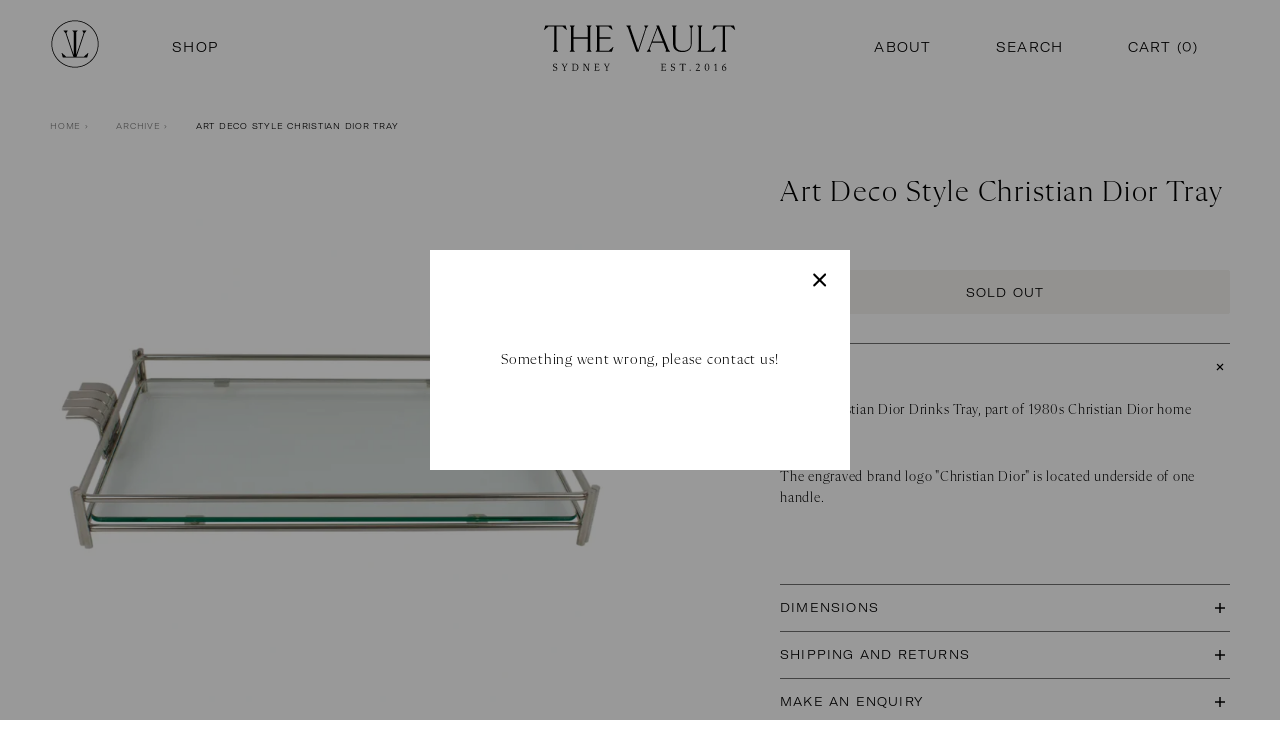

--- FILE ---
content_type: text/html; charset=utf-8
request_url: https://thevaultsydney.com/products/art-deco-christian-dior-tray
body_size: 19108
content:
<!doctype html>
<html class="no-js">
<head>
  <!-- Basic page needs ================================================== -->
  <meta charset="utf-8">
  <meta http-equiv="X-UA-Compatible" content="IE=edge,chrome=1">

  
  <link rel="shortcut icon" href="//thevaultsydney.com/cdn/shop/files/TVS-Icon-Final-OL_2x_37bfb858-0c84-47dd-ab0a-52389f7053b5_32x32.png?v=1629529000" type="image/png" />
  

  <!-- Title and description ================================================== -->
  <title>
  Art Deco Style Christian Dior Tray &ndash; The Vault Sydney
  </title>

  
  <meta name="description" content="1980s Christian Dior Drinks Tray, part of 1980s Christian Dior home Collection. The engraved brand logo &quot;Christian Dior&quot; is located underside of one handle.">
  

  <!-- Social meta ================================================== -->
  <!-- /snippets/social-meta-tags.liquid -->




<meta property="og:site_name" content="The Vault Sydney">
<meta property="og:url" content="https://thevaultsydney.com/products/art-deco-christian-dior-tray">
<meta property="og:title" content="Art Deco Style Christian Dior Tray">
<meta property="og:type" content="product">
<meta property="og:description" content="1980s Christian Dior Drinks Tray, part of 1980s Christian Dior home Collection. The engraved brand logo &quot;Christian Dior&quot; is located underside of one handle.">

  <meta property="og:price:amount" content="1,480.00">
  <meta property="og:price:currency" content="AUD">

<meta property="og:image" content="http://thevaultsydney.com/cdn/shop/files/ScreenShot2023-07-04at8.48.57pm_1200x1200.png?v=1689049102">
<meta property="og:image:secure_url" content="https://thevaultsydney.com/cdn/shop/files/ScreenShot2023-07-04at8.48.57pm_1200x1200.png?v=1689049102">


<meta name="twitter:card" content="summary_large_image">
<meta name="twitter:title" content="Art Deco Style Christian Dior Tray">
<meta name="twitter:description" content="1980s Christian Dior Drinks Tray, part of 1980s Christian Dior home Collection. The engraved brand logo &quot;Christian Dior&quot; is located underside of one handle.">


  <!-- Helpers ================================================== -->
  <link rel="canonical" href="https://thevaultsydney.com/products/art-deco-christian-dior-tray">
  <meta name="viewport" content="width=device-width,initial-scale=1">
  <meta name="theme-color" content="#757143">

  <!-- Animate on scroll -->
  <link href="https://cdn.rawgit.com/michalsnik/aos/2.1.1/dist/aos.css" rel="stylesheet">
  <script src="https://cdn.rawgit.com/michalsnik/aos/2.1.1/dist/aos.js"></script>
  <style>
    [data-aos=fade-up] {
        transform: translateY(25px);
    };
  </style>

  <!-- Google Tag Manager -->
<script>(function(w,d,s,l,i){w[l]=w[l]||[];w[l].push({'gtm.start':
new Date().getTime(),event:'gtm.js'});var f=d.getElementsByTagName(s)[0],
j=d.createElement(s),dl=l!='dataLayer'?'&l='+l:'';j.async=true;j.src=
'https://www.googletagmanager.com/gtm.js?id='+i+dl;f.parentNode.insertBefore(j,f);
})(window,document,'script','dataLayer','GTM-KJRGJZVV');</script>
<!-- End Google Tag Manager -->

  <!-- CSS ================================================== -->
  <link rel="stylesheet" href="https://unpkg.com/flickity@2/dist/flickity.min.css">
  <link rel="stylesheet" href="https://cdnjs.cloudflare.com/ajax/libs/flexslider/2.7.2/flexslider.min.css" integrity="sha512-c7jR/kCnu09ZrAKsWXsI/x9HCO9kkpHw4Ftqhofqs+I2hNxalK5RGwo/IAhW3iqCHIw55wBSSCFlm8JP0sw2Zw==" crossorigin="anonymous" referrerpolicy="no-referrer" />
  <link href="//thevaultsydney.com/cdn/shop/t/14/assets/timber.scss.css?v=14444462626559068931745985748" rel="stylesheet" type="text/css" media="all" />
  <link href="//thevaultsydney.com/cdn/shop/t/14/assets/theme.scss.css?v=68295416849072624471745985748" rel="stylesheet" type="text/css" media="all" />
  <link href="//thevaultsydney.com/cdn/shop/t/14/assets/gocart.css?v=28030297498119521751632986398" rel="stylesheet" type="text/css" media="all" />
  <link href="//thevaultsydney.com/cdn/shop/t/14/assets/custom-flexslider.scss.css?v=89538459511051465071745985748" rel="stylesheet" type="text/css" media="all" />
  <link href="//thevaultsydney.com/cdn/shop/t/14/assets/drawer.scss.css?v=60711062066752688271745985748" rel="stylesheet" type="text/css" media="all" />

  <script>
    window.theme = window.theme || {};

    var theme = {
      strings: {
        addToCart: "Add to Cart",
        soldOut: "Sold Out",
        unavailable: "Unavailable",
        zoomClose: "Close (Esc)",
        zoomPrev: "Previous (Left arrow key)",
        zoomNext: "Next (Right arrow key)",
        addressError: "Error looking up that address",
        addressNoResults: "No results for that address",
        addressQueryLimit: "You have exceeded the Google API usage limit. Consider upgrading to a \u003ca href=\"https:\/\/developers.google.com\/maps\/premium\/usage-limits\"\u003ePremium Plan\u003c\/a\u003e.",
        authError: "There was a problem authenticating your Google Maps API Key."
      },
      settings: {
        // Adding some settings to allow the editor to update correctly when they are changed
        enableWideLayout: true,
        typeAccentTransform: true,
        typeAccentSpacing: true,
        baseFontSize: '15px',
        headerBaseFontSize: '30px',
        accentFontSize: '16px'
      },
      variables: {
        mediaQueryMedium: 'screen and (max-width: 768px)',
        bpSmall: false
      },
      moneyFormat: "${{amount}}"
    }

    document.documentElement.className = document.documentElement.className.replace('no-js', 'supports-js');
  </script>

  <!-- Header hook for plugins ================================================== -->
  <script>window.performance && window.performance.mark && window.performance.mark('shopify.content_for_header.start');</script><meta name="google-site-verification" content="Gy8Au16wIYzTHCi7OZ5bGfZoR03kgk35Ig07vPosd08">
<meta name="facebook-domain-verification" content="qyq0894mwl599lxdi6kdm77oeetnrv">
<meta id="shopify-digital-wallet" name="shopify-digital-wallet" content="/23228433/digital_wallets/dialog">
<meta name="shopify-checkout-api-token" content="4f0d9bebd78d2212537a1b2df1a3c84b">
<link rel="alternate" type="application/json+oembed" href="https://thevaultsydney.com/products/art-deco-christian-dior-tray.oembed">
<script async="async" src="/checkouts/internal/preloads.js?locale=en-AU"></script>
<link rel="preconnect" href="https://shop.app" crossorigin="anonymous">
<script async="async" src="https://shop.app/checkouts/internal/preloads.js?locale=en-AU&shop_id=23228433" crossorigin="anonymous"></script>
<script id="apple-pay-shop-capabilities" type="application/json">{"shopId":23228433,"countryCode":"AU","currencyCode":"AUD","merchantCapabilities":["supports3DS"],"merchantId":"gid:\/\/shopify\/Shop\/23228433","merchantName":"The Vault Sydney","requiredBillingContactFields":["postalAddress","email","phone"],"requiredShippingContactFields":["postalAddress","email","phone"],"shippingType":"shipping","supportedNetworks":["visa","masterCard","amex","jcb"],"total":{"type":"pending","label":"The Vault Sydney","amount":"1.00"},"shopifyPaymentsEnabled":true,"supportsSubscriptions":true}</script>
<script id="shopify-features" type="application/json">{"accessToken":"4f0d9bebd78d2212537a1b2df1a3c84b","betas":["rich-media-storefront-analytics"],"domain":"thevaultsydney.com","predictiveSearch":true,"shopId":23228433,"locale":"en"}</script>
<script>var Shopify = Shopify || {};
Shopify.shop = "the-vault-sydney.myshopify.com";
Shopify.locale = "en";
Shopify.currency = {"active":"AUD","rate":"1.0"};
Shopify.country = "AU";
Shopify.theme = {"name":"The Vault - Custom Theme 2021","id":120468013111,"schema_name":"Minimal","schema_version":"11.6.1","theme_store_id":380,"role":"main"};
Shopify.theme.handle = "null";
Shopify.theme.style = {"id":null,"handle":null};
Shopify.cdnHost = "thevaultsydney.com/cdn";
Shopify.routes = Shopify.routes || {};
Shopify.routes.root = "/";</script>
<script type="module">!function(o){(o.Shopify=o.Shopify||{}).modules=!0}(window);</script>
<script>!function(o){function n(){var o=[];function n(){o.push(Array.prototype.slice.apply(arguments))}return n.q=o,n}var t=o.Shopify=o.Shopify||{};t.loadFeatures=n(),t.autoloadFeatures=n()}(window);</script>
<script>
  window.ShopifyPay = window.ShopifyPay || {};
  window.ShopifyPay.apiHost = "shop.app\/pay";
  window.ShopifyPay.redirectState = null;
</script>
<script id="shop-js-analytics" type="application/json">{"pageType":"product"}</script>
<script defer="defer" async type="module" src="//thevaultsydney.com/cdn/shopifycloud/shop-js/modules/v2/client.init-shop-cart-sync_CGREiBkR.en.esm.js"></script>
<script defer="defer" async type="module" src="//thevaultsydney.com/cdn/shopifycloud/shop-js/modules/v2/chunk.common_Bt2Up4BP.esm.js"></script>
<script type="module">
  await import("//thevaultsydney.com/cdn/shopifycloud/shop-js/modules/v2/client.init-shop-cart-sync_CGREiBkR.en.esm.js");
await import("//thevaultsydney.com/cdn/shopifycloud/shop-js/modules/v2/chunk.common_Bt2Up4BP.esm.js");

  window.Shopify.SignInWithShop?.initShopCartSync?.({"fedCMEnabled":true,"windoidEnabled":true});

</script>
<script>
  window.Shopify = window.Shopify || {};
  if (!window.Shopify.featureAssets) window.Shopify.featureAssets = {};
  window.Shopify.featureAssets['shop-js'] = {"shop-cart-sync":["modules/v2/client.shop-cart-sync_CQNAmp__.en.esm.js","modules/v2/chunk.common_Bt2Up4BP.esm.js"],"init-windoid":["modules/v2/client.init-windoid_BMafEeJe.en.esm.js","modules/v2/chunk.common_Bt2Up4BP.esm.js"],"shop-cash-offers":["modules/v2/client.shop-cash-offers_3d66YIS3.en.esm.js","modules/v2/chunk.common_Bt2Up4BP.esm.js","modules/v2/chunk.modal_Dk0o9ppo.esm.js"],"init-fed-cm":["modules/v2/client.init-fed-cm_B-WG4sqw.en.esm.js","modules/v2/chunk.common_Bt2Up4BP.esm.js"],"shop-toast-manager":["modules/v2/client.shop-toast-manager_DhuhblEJ.en.esm.js","modules/v2/chunk.common_Bt2Up4BP.esm.js"],"shop-button":["modules/v2/client.shop-button_B5xLHL5j.en.esm.js","modules/v2/chunk.common_Bt2Up4BP.esm.js"],"avatar":["modules/v2/client.avatar_BTnouDA3.en.esm.js"],"init-shop-email-lookup-coordinator":["modules/v2/client.init-shop-email-lookup-coordinator_hqFayTDE.en.esm.js","modules/v2/chunk.common_Bt2Up4BP.esm.js"],"init-shop-cart-sync":["modules/v2/client.init-shop-cart-sync_CGREiBkR.en.esm.js","modules/v2/chunk.common_Bt2Up4BP.esm.js"],"shop-login-button":["modules/v2/client.shop-login-button_g5QkWrqe.en.esm.js","modules/v2/chunk.common_Bt2Up4BP.esm.js","modules/v2/chunk.modal_Dk0o9ppo.esm.js"],"pay-button":["modules/v2/client.pay-button_Cuf0bNvL.en.esm.js","modules/v2/chunk.common_Bt2Up4BP.esm.js"],"init-shop-for-new-customer-accounts":["modules/v2/client.init-shop-for-new-customer-accounts_Bxwhl6__.en.esm.js","modules/v2/client.shop-login-button_g5QkWrqe.en.esm.js","modules/v2/chunk.common_Bt2Up4BP.esm.js","modules/v2/chunk.modal_Dk0o9ppo.esm.js"],"init-customer-accounts-sign-up":["modules/v2/client.init-customer-accounts-sign-up_al3d1WE3.en.esm.js","modules/v2/client.shop-login-button_g5QkWrqe.en.esm.js","modules/v2/chunk.common_Bt2Up4BP.esm.js","modules/v2/chunk.modal_Dk0o9ppo.esm.js"],"shop-follow-button":["modules/v2/client.shop-follow-button_B9MutJJO.en.esm.js","modules/v2/chunk.common_Bt2Up4BP.esm.js","modules/v2/chunk.modal_Dk0o9ppo.esm.js"],"checkout-modal":["modules/v2/client.checkout-modal_OBPaeP-J.en.esm.js","modules/v2/chunk.common_Bt2Up4BP.esm.js","modules/v2/chunk.modal_Dk0o9ppo.esm.js"],"init-customer-accounts":["modules/v2/client.init-customer-accounts_Brxa5h1K.en.esm.js","modules/v2/client.shop-login-button_g5QkWrqe.en.esm.js","modules/v2/chunk.common_Bt2Up4BP.esm.js","modules/v2/chunk.modal_Dk0o9ppo.esm.js"],"lead-capture":["modules/v2/client.lead-capture_BBBv1Qpe.en.esm.js","modules/v2/chunk.common_Bt2Up4BP.esm.js","modules/v2/chunk.modal_Dk0o9ppo.esm.js"],"shop-login":["modules/v2/client.shop-login_DoNRI_y4.en.esm.js","modules/v2/chunk.common_Bt2Up4BP.esm.js","modules/v2/chunk.modal_Dk0o9ppo.esm.js"],"payment-terms":["modules/v2/client.payment-terms_BlOJedZ2.en.esm.js","modules/v2/chunk.common_Bt2Up4BP.esm.js","modules/v2/chunk.modal_Dk0o9ppo.esm.js"]};
</script>
<script>(function() {
  var isLoaded = false;
  function asyncLoad() {
    if (isLoaded) return;
    isLoaded = true;
    var urls = ["https:\/\/instafeed.nfcube.com\/cdn\/e35f8c90d9b3e94dba292a5a51a5e253.js?shop=the-vault-sydney.myshopify.com","https:\/\/cdnig.addons.business\/embed\/cloud\/the-vault-sydney\/cziframeagent.js?v=212104101107\u0026token=E2fP222203KImart\u0026shop=the-vault-sydney.myshopify.com"];
    for (var i = 0; i < urls.length; i++) {
      var s = document.createElement('script');
      s.type = 'text/javascript';
      s.async = true;
      s.src = urls[i];
      var x = document.getElementsByTagName('script')[0];
      x.parentNode.insertBefore(s, x);
    }
  };
  if(window.attachEvent) {
    window.attachEvent('onload', asyncLoad);
  } else {
    window.addEventListener('load', asyncLoad, false);
  }
})();</script>
<script id="__st">var __st={"a":23228433,"offset":39600,"reqid":"59691413-9b36-4145-8a54-e2a53167f5b4-1762655530","pageurl":"thevaultsydney.com\/products\/art-deco-christian-dior-tray","u":"553d51dfce22","p":"product","rtyp":"product","rid":6735697707063};</script>
<script>window.ShopifyPaypalV4VisibilityTracking = true;</script>
<script id="captcha-bootstrap">!function(){'use strict';const t='contact',e='account',n='new_comment',o=[[t,t],['blogs',n],['comments',n],[t,'customer']],c=[[e,'customer_login'],[e,'guest_login'],[e,'recover_customer_password'],[e,'create_customer']],r=t=>t.map((([t,e])=>`form[action*='/${t}']:not([data-nocaptcha='true']) input[name='form_type'][value='${e}']`)).join(','),a=t=>()=>t?[...document.querySelectorAll(t)].map((t=>t.form)):[];function s(){const t=[...o],e=r(t);return a(e)}const i='password',u='form_key',d=['recaptcha-v3-token','g-recaptcha-response','h-captcha-response',i],f=()=>{try{return window.sessionStorage}catch{return}},m='__shopify_v',_=t=>t.elements[u];function p(t,e,n=!1){try{const o=window.sessionStorage,c=JSON.parse(o.getItem(e)),{data:r}=function(t){const{data:e,action:n}=t;return t[m]||n?{data:e,action:n}:{data:t,action:n}}(c);for(const[e,n]of Object.entries(r))t.elements[e]&&(t.elements[e].value=n);n&&o.removeItem(e)}catch(o){console.error('form repopulation failed',{error:o})}}const l='form_type',E='cptcha';function T(t){t.dataset[E]=!0}const w=window,h=w.document,L='Shopify',v='ce_forms',y='captcha';let A=!1;((t,e)=>{const n=(g='f06e6c50-85a8-45c8-87d0-21a2b65856fe',I='https://cdn.shopify.com/shopifycloud/storefront-forms-hcaptcha/ce_storefront_forms_captcha_hcaptcha.v1.5.2.iife.js',D={infoText:'Protected by hCaptcha',privacyText:'Privacy',termsText:'Terms'},(t,e,n)=>{const o=w[L][v],c=o.bindForm;if(c)return c(t,g,e,D).then(n);var r;o.q.push([[t,g,e,D],n]),r=I,A||(h.body.append(Object.assign(h.createElement('script'),{id:'captcha-provider',async:!0,src:r})),A=!0)});var g,I,D;w[L]=w[L]||{},w[L][v]=w[L][v]||{},w[L][v].q=[],w[L][y]=w[L][y]||{},w[L][y].protect=function(t,e){n(t,void 0,e),T(t)},Object.freeze(w[L][y]),function(t,e,n,w,h,L){const[v,y,A,g]=function(t,e,n){const i=e?o:[],u=t?c:[],d=[...i,...u],f=r(d),m=r(i),_=r(d.filter((([t,e])=>n.includes(e))));return[a(f),a(m),a(_),s()]}(w,h,L),I=t=>{const e=t.target;return e instanceof HTMLFormElement?e:e&&e.form},D=t=>v().includes(t);t.addEventListener('submit',(t=>{const e=I(t);if(!e)return;const n=D(e)&&!e.dataset.hcaptchaBound&&!e.dataset.recaptchaBound,o=_(e),c=g().includes(e)&&(!o||!o.value);(n||c)&&t.preventDefault(),c&&!n&&(function(t){try{if(!f())return;!function(t){const e=f();if(!e)return;const n=_(t);if(!n)return;const o=n.value;o&&e.removeItem(o)}(t);const e=Array.from(Array(32),(()=>Math.random().toString(36)[2])).join('');!function(t,e){_(t)||t.append(Object.assign(document.createElement('input'),{type:'hidden',name:u})),t.elements[u].value=e}(t,e),function(t,e){const n=f();if(!n)return;const o=[...t.querySelectorAll(`input[type='${i}']`)].map((({name:t})=>t)),c=[...d,...o],r={};for(const[a,s]of new FormData(t).entries())c.includes(a)||(r[a]=s);n.setItem(e,JSON.stringify({[m]:1,action:t.action,data:r}))}(t,e)}catch(e){console.error('failed to persist form',e)}}(e),e.submit())}));const S=(t,e)=>{t&&!t.dataset[E]&&(n(t,e.some((e=>e===t))),T(t))};for(const o of['focusin','change'])t.addEventListener(o,(t=>{const e=I(t);D(e)&&S(e,y())}));const B=e.get('form_key'),M=e.get(l),P=B&&M;t.addEventListener('DOMContentLoaded',(()=>{const t=y();if(P)for(const e of t)e.elements[l].value===M&&p(e,B);[...new Set([...A(),...v().filter((t=>'true'===t.dataset.shopifyCaptcha))])].forEach((e=>S(e,t)))}))}(h,new URLSearchParams(w.location.search),n,t,e,['guest_login'])})(!0,!0)}();</script>
<script integrity="sha256-52AcMU7V7pcBOXWImdc/TAGTFKeNjmkeM1Pvks/DTgc=" data-source-attribution="shopify.loadfeatures" defer="defer" src="//thevaultsydney.com/cdn/shopifycloud/storefront/assets/storefront/load_feature-81c60534.js" crossorigin="anonymous"></script>
<script crossorigin="anonymous" defer="defer" src="//thevaultsydney.com/cdn/shopifycloud/storefront/assets/shopify_pay/storefront-65b4c6d7.js?v=20250812"></script>
<script data-source-attribution="shopify.dynamic_checkout.dynamic.init">var Shopify=Shopify||{};Shopify.PaymentButton=Shopify.PaymentButton||{isStorefrontPortableWallets:!0,init:function(){window.Shopify.PaymentButton.init=function(){};var t=document.createElement("script");t.src="https://thevaultsydney.com/cdn/shopifycloud/portable-wallets/latest/portable-wallets.en.js",t.type="module",document.head.appendChild(t)}};
</script>
<script data-source-attribution="shopify.dynamic_checkout.buyer_consent">
  function portableWalletsHideBuyerConsent(e){var t=document.getElementById("shopify-buyer-consent"),n=document.getElementById("shopify-subscription-policy-button");t&&n&&(t.classList.add("hidden"),t.setAttribute("aria-hidden","true"),n.removeEventListener("click",e))}function portableWalletsShowBuyerConsent(e){var t=document.getElementById("shopify-buyer-consent"),n=document.getElementById("shopify-subscription-policy-button");t&&n&&(t.classList.remove("hidden"),t.removeAttribute("aria-hidden"),n.addEventListener("click",e))}window.Shopify?.PaymentButton&&(window.Shopify.PaymentButton.hideBuyerConsent=portableWalletsHideBuyerConsent,window.Shopify.PaymentButton.showBuyerConsent=portableWalletsShowBuyerConsent);
</script>
<script>
  function portableWalletsCleanup(e){e&&e.src&&console.error("Failed to load portable wallets script "+e.src);var t=document.querySelectorAll("shopify-accelerated-checkout .shopify-payment-button__skeleton, shopify-accelerated-checkout-cart .wallet-cart-button__skeleton"),e=document.getElementById("shopify-buyer-consent");for(let e=0;e<t.length;e++)t[e].remove();e&&e.remove()}function portableWalletsNotLoadedAsModule(e){e instanceof ErrorEvent&&"string"==typeof e.message&&e.message.includes("import.meta")&&"string"==typeof e.filename&&e.filename.includes("portable-wallets")&&(window.removeEventListener("error",portableWalletsNotLoadedAsModule),window.Shopify.PaymentButton.failedToLoad=e,"loading"===document.readyState?document.addEventListener("DOMContentLoaded",window.Shopify.PaymentButton.init):window.Shopify.PaymentButton.init())}window.addEventListener("error",portableWalletsNotLoadedAsModule);
</script>

<script type="module" src="https://thevaultsydney.com/cdn/shopifycloud/portable-wallets/latest/portable-wallets.en.js" onError="portableWalletsCleanup(this)" crossorigin="anonymous"></script>
<script nomodule>
  document.addEventListener("DOMContentLoaded", portableWalletsCleanup);
</script>

<link id="shopify-accelerated-checkout-styles" rel="stylesheet" media="screen" href="https://thevaultsydney.com/cdn/shopifycloud/portable-wallets/latest/accelerated-checkout-backwards-compat.css" crossorigin="anonymous">
<style id="shopify-accelerated-checkout-cart">
        #shopify-buyer-consent {
  margin-top: 1em;
  display: inline-block;
  width: 100%;
}

#shopify-buyer-consent.hidden {
  display: none;
}

#shopify-subscription-policy-button {
  background: none;
  border: none;
  padding: 0;
  text-decoration: underline;
  font-size: inherit;
  cursor: pointer;
}

#shopify-subscription-policy-button::before {
  box-shadow: none;
}

      </style>

<script>window.performance && window.performance.mark && window.performance.mark('shopify.content_for_header.end');</script>

  <script src="//thevaultsydney.com/cdn/shop/t/14/assets/jquery-2.2.3.min.js?v=58211863146907186831629085991" type="text/javascript"></script>

  <script src="//thevaultsydney.com/cdn/shop/t/14/assets/lazysizes.min.js?v=155223123402716617051629085991" async="async"></script>

  
  

  <!-- Flexslider ================================================== -->
  <script src="https://cdnjs.cloudflare.com/ajax/libs/flexslider/2.7.2/jquery.flexslider-min.js" integrity="sha512-BmoWLYENsSaAfQfHszJM7cLiy9Ml4I0n1YtBQKfx8PaYpZ3SoTXfj3YiDNn0GAdveOCNbK8WqQQYaSb0CMjTHQ==" crossorigin="anonymous" referrerpolicy="no-referrer"></script>

  <!-- Flickity ================================================== -->
  <script src="https://unpkg.com/flickity@2/dist/flickity.pkgd.min.js"></script>
  <!-- drawer.js -->
  <script src="https://cdnjs.cloudflare.com/ajax/libs/iScroll/5.2.0/iscroll.min.js"></script>
  <script src="//thevaultsydney.com/cdn/shop/t/14/assets/drawer.js?v=122864166765593007351631605999" type="text/javascript"></script>
  
  <script type="application/ld+json">
{
  "@context": "https://schema.org",
  "@type": "LocalBusiness",
  "@id":"https://thevaultsydney.com/#LocalBusiness",
  "name": "The Vault Sydney",
  "additionalType":[ "https://en.wikipedia.org/wiki/Antique_shop"],
  "priceRange": "$$",
  "url": "https://thevaultsydney.com/",
  "telephone": "+61414502159",
  "logo": "https://cdn.shopify.com/s/files/1/2322/8433/files/ZEE_VAULT_2_300x300.jpg",
  "image": "https://cdn.shopify.com/s/files/1/2322/8433/files/image1_1024x1024.jpeg?v=1521172308",
  "hasMap": "https://www.google.com/maps/place/The+Vault+Sydney/@-33.922671,151.203375,15z/data=!4m5!3m4!1s0x0:0x9a4d4fffaef91207!8m2!3d-33.922671!4d151.203375",
  "description": "The Vault Sydney offers a curated selection of Antique and 20th Century Furniture, objects and Art , that are unique and beautiful.",
  "sameAs": [
    "https://www.facebook.com/TheVaultSydney/",
    "https://www.instagram.com/the_vault_sydney/"
  ],
"geo": {
        "@type": "GeoCoordinates", "latitude": "-33.922671", "longitude": "151.203375"
    },
  "contactPoint": {
    "@type": "ContactPoint",
    "name": "The Vault Sydney",
    "contactType": "Customer Support",
    "telephone": "+61414502159"
  },
  "address": {
    "@type": "PostalAddress",
    "streetAddress": "377 Gardeners Rd",
    "addressLocality": "Rosebery",
    "postalCode": "2018",
    "addressRegion": "NSW",
    "addressCountry": "AU"
  },
    "openingHoursSpecification":  [
    {
      "@type": "OpeningHoursSpecification",
      "dayOfWeek":  "https://schema.org/Wednesday",
      "opens": "10:30:00",
     "closes": "15:00:00"
    },
    {
      "@type": "OpeningHoursSpecification",
      "dayOfWeek": "https://schema.org/Thursday",
     "opens": "10:30:00",
     "closes": "15:00:00"
    },
     {
      "@type": "OpeningHoursSpecification",
      "dayOfWeek":  "https://schema.org/Friday",
     "opens": "10:30:00",
     "closes": "15:00:00"
    },
    {
      "@type": "OpeningHoursSpecification",
      "dayOfWeek": "https://schema.org/Saturday",
    "opens": "10:30:00",
     "closes": "15:00:00"
    }
  ]
}
</script>

<script type="application/ld+json">
    {
        "@context": "https:\/\/schema.org\/",
        "@type": "Product",
        "@id": "https://thevaultsydney.com/",
        "name": "The Vault Sydney - Antique and 20th Century Furniture Retail",
        "image": "https://cdn.shopify.com/s/files/1/2322/8433/files/image1_1024x1024.jpeg",
        "description": "The Vault Sydney offers a curated selection of Antique and 20th Century Furniture, objects and Art , that are unique and beautiful.",
              "aggregateRating": {
        "@type": "AggregateRating",
        "ratingValue": "5",
        "reviewCount": "4"
      }
    } 
    </script>


<link href="https://monorail-edge.shopifysvc.com" rel="dns-prefetch">
<script>(function(){if ("sendBeacon" in navigator && "performance" in window) {try {var session_token_from_headers = performance.getEntriesByType('navigation')[0].serverTiming.find(x => x.name == '_s').description;} catch {var session_token_from_headers = undefined;}var session_cookie_matches = document.cookie.match(/_shopify_s=([^;]*)/);var session_token_from_cookie = session_cookie_matches && session_cookie_matches.length === 2 ? session_cookie_matches[1] : "";var session_token = session_token_from_headers || session_token_from_cookie || "";function handle_abandonment_event(e) {var entries = performance.getEntries().filter(function(entry) {return /monorail-edge.shopifysvc.com/.test(entry.name);});if (!window.abandonment_tracked && entries.length === 0) {window.abandonment_tracked = true;var currentMs = Date.now();var navigation_start = performance.timing.navigationStart;var payload = {shop_id: 23228433,url: window.location.href,navigation_start,duration: currentMs - navigation_start,session_token,page_type: "product"};window.navigator.sendBeacon("https://monorail-edge.shopifysvc.com/v1/produce", JSON.stringify({schema_id: "online_store_buyer_site_abandonment/1.1",payload: payload,metadata: {event_created_at_ms: currentMs,event_sent_at_ms: currentMs}}));}}window.addEventListener('pagehide', handle_abandonment_event);}}());</script>
<script id="web-pixels-manager-setup">(function e(e,d,r,n,o){if(void 0===o&&(o={}),!Boolean(null===(a=null===(i=window.Shopify)||void 0===i?void 0:i.analytics)||void 0===a?void 0:a.replayQueue)){var i,a;window.Shopify=window.Shopify||{};var t=window.Shopify;t.analytics=t.analytics||{};var s=t.analytics;s.replayQueue=[],s.publish=function(e,d,r){return s.replayQueue.push([e,d,r]),!0};try{self.performance.mark("wpm:start")}catch(e){}var l=function(){var e={modern:/Edge?\/(1{2}[4-9]|1[2-9]\d|[2-9]\d{2}|\d{4,})\.\d+(\.\d+|)|Firefox\/(1{2}[4-9]|1[2-9]\d|[2-9]\d{2}|\d{4,})\.\d+(\.\d+|)|Chrom(ium|e)\/(9{2}|\d{3,})\.\d+(\.\d+|)|(Maci|X1{2}).+ Version\/(15\.\d+|(1[6-9]|[2-9]\d|\d{3,})\.\d+)([,.]\d+|)( \(\w+\)|)( Mobile\/\w+|) Safari\/|Chrome.+OPR\/(9{2}|\d{3,})\.\d+\.\d+|(CPU[ +]OS|iPhone[ +]OS|CPU[ +]iPhone|CPU IPhone OS|CPU iPad OS)[ +]+(15[._]\d+|(1[6-9]|[2-9]\d|\d{3,})[._]\d+)([._]\d+|)|Android:?[ /-](13[3-9]|1[4-9]\d|[2-9]\d{2}|\d{4,})(\.\d+|)(\.\d+|)|Android.+Firefox\/(13[5-9]|1[4-9]\d|[2-9]\d{2}|\d{4,})\.\d+(\.\d+|)|Android.+Chrom(ium|e)\/(13[3-9]|1[4-9]\d|[2-9]\d{2}|\d{4,})\.\d+(\.\d+|)|SamsungBrowser\/([2-9]\d|\d{3,})\.\d+/,legacy:/Edge?\/(1[6-9]|[2-9]\d|\d{3,})\.\d+(\.\d+|)|Firefox\/(5[4-9]|[6-9]\d|\d{3,})\.\d+(\.\d+|)|Chrom(ium|e)\/(5[1-9]|[6-9]\d|\d{3,})\.\d+(\.\d+|)([\d.]+$|.*Safari\/(?![\d.]+ Edge\/[\d.]+$))|(Maci|X1{2}).+ Version\/(10\.\d+|(1[1-9]|[2-9]\d|\d{3,})\.\d+)([,.]\d+|)( \(\w+\)|)( Mobile\/\w+|) Safari\/|Chrome.+OPR\/(3[89]|[4-9]\d|\d{3,})\.\d+\.\d+|(CPU[ +]OS|iPhone[ +]OS|CPU[ +]iPhone|CPU IPhone OS|CPU iPad OS)[ +]+(10[._]\d+|(1[1-9]|[2-9]\d|\d{3,})[._]\d+)([._]\d+|)|Android:?[ /-](13[3-9]|1[4-9]\d|[2-9]\d{2}|\d{4,})(\.\d+|)(\.\d+|)|Mobile Safari.+OPR\/([89]\d|\d{3,})\.\d+\.\d+|Android.+Firefox\/(13[5-9]|1[4-9]\d|[2-9]\d{2}|\d{4,})\.\d+(\.\d+|)|Android.+Chrom(ium|e)\/(13[3-9]|1[4-9]\d|[2-9]\d{2}|\d{4,})\.\d+(\.\d+|)|Android.+(UC? ?Browser|UCWEB|U3)[ /]?(15\.([5-9]|\d{2,})|(1[6-9]|[2-9]\d|\d{3,})\.\d+)\.\d+|SamsungBrowser\/(5\.\d+|([6-9]|\d{2,})\.\d+)|Android.+MQ{2}Browser\/(14(\.(9|\d{2,})|)|(1[5-9]|[2-9]\d|\d{3,})(\.\d+|))(\.\d+|)|K[Aa][Ii]OS\/(3\.\d+|([4-9]|\d{2,})\.\d+)(\.\d+|)/},d=e.modern,r=e.legacy,n=navigator.userAgent;return n.match(d)?"modern":n.match(r)?"legacy":"unknown"}(),u="modern"===l?"modern":"legacy",c=(null!=n?n:{modern:"",legacy:""})[u],f=function(e){return[e.baseUrl,"/wpm","/b",e.hashVersion,"modern"===e.buildTarget?"m":"l",".js"].join("")}({baseUrl:d,hashVersion:r,buildTarget:u}),m=function(e){var d=e.version,r=e.bundleTarget,n=e.surface,o=e.pageUrl,i=e.monorailEndpoint;return{emit:function(e){var a=e.status,t=e.errorMsg,s=(new Date).getTime(),l=JSON.stringify({metadata:{event_sent_at_ms:s},events:[{schema_id:"web_pixels_manager_load/3.1",payload:{version:d,bundle_target:r,page_url:o,status:a,surface:n,error_msg:t},metadata:{event_created_at_ms:s}}]});if(!i)return console&&console.warn&&console.warn("[Web Pixels Manager] No Monorail endpoint provided, skipping logging."),!1;try{return self.navigator.sendBeacon.bind(self.navigator)(i,l)}catch(e){}var u=new XMLHttpRequest;try{return u.open("POST",i,!0),u.setRequestHeader("Content-Type","text/plain"),u.send(l),!0}catch(e){return console&&console.warn&&console.warn("[Web Pixels Manager] Got an unhandled error while logging to Monorail."),!1}}}}({version:r,bundleTarget:l,surface:e.surface,pageUrl:self.location.href,monorailEndpoint:e.monorailEndpoint});try{o.browserTarget=l,function(e){var d=e.src,r=e.async,n=void 0===r||r,o=e.onload,i=e.onerror,a=e.sri,t=e.scriptDataAttributes,s=void 0===t?{}:t,l=document.createElement("script"),u=document.querySelector("head"),c=document.querySelector("body");if(l.async=n,l.src=d,a&&(l.integrity=a,l.crossOrigin="anonymous"),s)for(var f in s)if(Object.prototype.hasOwnProperty.call(s,f))try{l.dataset[f]=s[f]}catch(e){}if(o&&l.addEventListener("load",o),i&&l.addEventListener("error",i),u)u.appendChild(l);else{if(!c)throw new Error("Did not find a head or body element to append the script");c.appendChild(l)}}({src:f,async:!0,onload:function(){if(!function(){var e,d;return Boolean(null===(d=null===(e=window.Shopify)||void 0===e?void 0:e.analytics)||void 0===d?void 0:d.initialized)}()){var d=window.webPixelsManager.init(e)||void 0;if(d){var r=window.Shopify.analytics;r.replayQueue.forEach((function(e){var r=e[0],n=e[1],o=e[2];d.publishCustomEvent(r,n,o)})),r.replayQueue=[],r.publish=d.publishCustomEvent,r.visitor=d.visitor,r.initialized=!0}}},onerror:function(){return m.emit({status:"failed",errorMsg:"".concat(f," has failed to load")})},sri:function(e){var d=/^sha384-[A-Za-z0-9+/=]+$/;return"string"==typeof e&&d.test(e)}(c)?c:"",scriptDataAttributes:o}),m.emit({status:"loading"})}catch(e){m.emit({status:"failed",errorMsg:(null==e?void 0:e.message)||"Unknown error"})}}})({shopId: 23228433,storefrontBaseUrl: "https://thevaultsydney.com",extensionsBaseUrl: "https://extensions.shopifycdn.com/cdn/shopifycloud/web-pixels-manager",monorailEndpoint: "https://monorail-edge.shopifysvc.com/unstable/produce_batch",surface: "storefront-renderer",enabledBetaFlags: ["2dca8a86"],webPixelsConfigList: [{"id":"481886263","configuration":"{\"pixel_id\":\"988275046659384\",\"pixel_type\":\"facebook_pixel\"}","eventPayloadVersion":"v1","runtimeContext":"OPEN","scriptVersion":"ca16bc87fe92b6042fbaa3acc2fbdaa6","type":"APP","apiClientId":2329312,"privacyPurposes":["ANALYTICS","MARKETING","SALE_OF_DATA"],"dataSharingAdjustments":{"protectedCustomerApprovalScopes":["read_customer_address","read_customer_email","read_customer_name","read_customer_personal_data","read_customer_phone"]}},{"id":"403243063","configuration":"{\"config\":\"{\\\"pixel_id\\\":\\\"AW-854704191\\\",\\\"target_country\\\":\\\"AU\\\",\\\"gtag_events\\\":[{\\\"type\\\":\\\"search\\\",\\\"action_label\\\":\\\"AW-854704191\\\/MXrQCIz0rfoZEL-Ax5cD\\\"},{\\\"type\\\":\\\"begin_checkout\\\",\\\"action_label\\\":\\\"AW-854704191\\\/e2PFCJL0rfoZEL-Ax5cD\\\"},{\\\"type\\\":\\\"view_item\\\",\\\"action_label\\\":[\\\"AW-854704191\\\/zOaiCIn0rfoZEL-Ax5cD\\\",\\\"MC-S5P64NHTL2\\\"]},{\\\"type\\\":\\\"purchase\\\",\\\"action_label\\\":[\\\"AW-854704191\\\/in7HCIP0rfoZEL-Ax5cD\\\",\\\"MC-S5P64NHTL2\\\"]},{\\\"type\\\":\\\"page_view\\\",\\\"action_label\\\":[\\\"AW-854704191\\\/ZQp1CIb0rfoZEL-Ax5cD\\\",\\\"MC-S5P64NHTL2\\\"]},{\\\"type\\\":\\\"add_payment_info\\\",\\\"action_label\\\":\\\"AW-854704191\\\/CHU-CJX0rfoZEL-Ax5cD\\\"},{\\\"type\\\":\\\"add_to_cart\\\",\\\"action_label\\\":\\\"AW-854704191\\\/iMEtCI_0rfoZEL-Ax5cD\\\"}],\\\"enable_monitoring_mode\\\":false}\"}","eventPayloadVersion":"v1","runtimeContext":"OPEN","scriptVersion":"b2a88bafab3e21179ed38636efcd8a93","type":"APP","apiClientId":1780363,"privacyPurposes":[],"dataSharingAdjustments":{"protectedCustomerApprovalScopes":["read_customer_address","read_customer_email","read_customer_name","read_customer_personal_data","read_customer_phone"]}},{"id":"86507575","eventPayloadVersion":"v1","runtimeContext":"LAX","scriptVersion":"1","type":"CUSTOM","privacyPurposes":["ANALYTICS"],"name":"Google Analytics tag (migrated)"},{"id":"shopify-app-pixel","configuration":"{}","eventPayloadVersion":"v1","runtimeContext":"STRICT","scriptVersion":"0450","apiClientId":"shopify-pixel","type":"APP","privacyPurposes":["ANALYTICS","MARKETING"]},{"id":"shopify-custom-pixel","eventPayloadVersion":"v1","runtimeContext":"LAX","scriptVersion":"0450","apiClientId":"shopify-pixel","type":"CUSTOM","privacyPurposes":["ANALYTICS","MARKETING"]}],isMerchantRequest: false,initData: {"shop":{"name":"The Vault Sydney","paymentSettings":{"currencyCode":"AUD"},"myshopifyDomain":"the-vault-sydney.myshopify.com","countryCode":"AU","storefrontUrl":"https:\/\/thevaultsydney.com"},"customer":null,"cart":null,"checkout":null,"productVariants":[{"price":{"amount":1480.0,"currencyCode":"AUD"},"product":{"title":"Art Deco Style Christian Dior Tray","vendor":"0","id":"6735697707063","untranslatedTitle":"Art Deco Style Christian Dior Tray","url":"\/products\/art-deco-christian-dior-tray","type":"Unclassified"},"id":"40028805529655","image":{"src":"\/\/thevaultsydney.com\/cdn\/shop\/files\/ScreenShot2023-07-04at8.48.57pm.png?v=1689049102"},"sku":"VS1252","title":"Default Title","untranslatedTitle":"Default Title"}],"purchasingCompany":null},},"https://thevaultsydney.com/cdn","ae1676cfwd2530674p4253c800m34e853cb",{"modern":"","legacy":""},{"shopId":"23228433","storefrontBaseUrl":"https:\/\/thevaultsydney.com","extensionBaseUrl":"https:\/\/extensions.shopifycdn.com\/cdn\/shopifycloud\/web-pixels-manager","surface":"storefront-renderer","enabledBetaFlags":"[\"2dca8a86\"]","isMerchantRequest":"false","hashVersion":"ae1676cfwd2530674p4253c800m34e853cb","publish":"custom","events":"[[\"page_viewed\",{}],[\"product_viewed\",{\"productVariant\":{\"price\":{\"amount\":1480.0,\"currencyCode\":\"AUD\"},\"product\":{\"title\":\"Art Deco Style Christian Dior Tray\",\"vendor\":\"0\",\"id\":\"6735697707063\",\"untranslatedTitle\":\"Art Deco Style Christian Dior Tray\",\"url\":\"\/products\/art-deco-christian-dior-tray\",\"type\":\"Unclassified\"},\"id\":\"40028805529655\",\"image\":{\"src\":\"\/\/thevaultsydney.com\/cdn\/shop\/files\/ScreenShot2023-07-04at8.48.57pm.png?v=1689049102\"},\"sku\":\"VS1252\",\"title\":\"Default Title\",\"untranslatedTitle\":\"Default Title\"}}]]"});</script><script>
  window.ShopifyAnalytics = window.ShopifyAnalytics || {};
  window.ShopifyAnalytics.meta = window.ShopifyAnalytics.meta || {};
  window.ShopifyAnalytics.meta.currency = 'AUD';
  var meta = {"product":{"id":6735697707063,"gid":"gid:\/\/shopify\/Product\/6735697707063","vendor":"0","type":"Unclassified","variants":[{"id":40028805529655,"price":148000,"name":"Art Deco Style Christian Dior Tray","public_title":null,"sku":"VS1252"}],"remote":false},"page":{"pageType":"product","resourceType":"product","resourceId":6735697707063}};
  for (var attr in meta) {
    window.ShopifyAnalytics.meta[attr] = meta[attr];
  }
</script>
<script class="analytics">
  (function () {
    var customDocumentWrite = function(content) {
      var jquery = null;

      if (window.jQuery) {
        jquery = window.jQuery;
      } else if (window.Checkout && window.Checkout.$) {
        jquery = window.Checkout.$;
      }

      if (jquery) {
        jquery('body').append(content);
      }
    };

    var hasLoggedConversion = function(token) {
      if (token) {
        return document.cookie.indexOf('loggedConversion=' + token) !== -1;
      }
      return false;
    }

    var setCookieIfConversion = function(token) {
      if (token) {
        var twoMonthsFromNow = new Date(Date.now());
        twoMonthsFromNow.setMonth(twoMonthsFromNow.getMonth() + 2);

        document.cookie = 'loggedConversion=' + token + '; expires=' + twoMonthsFromNow;
      }
    }

    var trekkie = window.ShopifyAnalytics.lib = window.trekkie = window.trekkie || [];
    if (trekkie.integrations) {
      return;
    }
    trekkie.methods = [
      'identify',
      'page',
      'ready',
      'track',
      'trackForm',
      'trackLink'
    ];
    trekkie.factory = function(method) {
      return function() {
        var args = Array.prototype.slice.call(arguments);
        args.unshift(method);
        trekkie.push(args);
        return trekkie;
      };
    };
    for (var i = 0; i < trekkie.methods.length; i++) {
      var key = trekkie.methods[i];
      trekkie[key] = trekkie.factory(key);
    }
    trekkie.load = function(config) {
      trekkie.config = config || {};
      trekkie.config.initialDocumentCookie = document.cookie;
      var first = document.getElementsByTagName('script')[0];
      var script = document.createElement('script');
      script.type = 'text/javascript';
      script.onerror = function(e) {
        var scriptFallback = document.createElement('script');
        scriptFallback.type = 'text/javascript';
        scriptFallback.onerror = function(error) {
                var Monorail = {
      produce: function produce(monorailDomain, schemaId, payload) {
        var currentMs = new Date().getTime();
        var event = {
          schema_id: schemaId,
          payload: payload,
          metadata: {
            event_created_at_ms: currentMs,
            event_sent_at_ms: currentMs
          }
        };
        return Monorail.sendRequest("https://" + monorailDomain + "/v1/produce", JSON.stringify(event));
      },
      sendRequest: function sendRequest(endpointUrl, payload) {
        // Try the sendBeacon API
        if (window && window.navigator && typeof window.navigator.sendBeacon === 'function' && typeof window.Blob === 'function' && !Monorail.isIos12()) {
          var blobData = new window.Blob([payload], {
            type: 'text/plain'
          });

          if (window.navigator.sendBeacon(endpointUrl, blobData)) {
            return true;
          } // sendBeacon was not successful

        } // XHR beacon

        var xhr = new XMLHttpRequest();

        try {
          xhr.open('POST', endpointUrl);
          xhr.setRequestHeader('Content-Type', 'text/plain');
          xhr.send(payload);
        } catch (e) {
          console.log(e);
        }

        return false;
      },
      isIos12: function isIos12() {
        return window.navigator.userAgent.lastIndexOf('iPhone; CPU iPhone OS 12_') !== -1 || window.navigator.userAgent.lastIndexOf('iPad; CPU OS 12_') !== -1;
      }
    };
    Monorail.produce('monorail-edge.shopifysvc.com',
      'trekkie_storefront_load_errors/1.1',
      {shop_id: 23228433,
      theme_id: 120468013111,
      app_name: "storefront",
      context_url: window.location.href,
      source_url: "//thevaultsydney.com/cdn/s/trekkie.storefront.308893168db1679b4a9f8a086857af995740364f.min.js"});

        };
        scriptFallback.async = true;
        scriptFallback.src = '//thevaultsydney.com/cdn/s/trekkie.storefront.308893168db1679b4a9f8a086857af995740364f.min.js';
        first.parentNode.insertBefore(scriptFallback, first);
      };
      script.async = true;
      script.src = '//thevaultsydney.com/cdn/s/trekkie.storefront.308893168db1679b4a9f8a086857af995740364f.min.js';
      first.parentNode.insertBefore(script, first);
    };
    trekkie.load(
      {"Trekkie":{"appName":"storefront","development":false,"defaultAttributes":{"shopId":23228433,"isMerchantRequest":null,"themeId":120468013111,"themeCityHash":"3279771976063677323","contentLanguage":"en","currency":"AUD"},"isServerSideCookieWritingEnabled":true,"monorailRegion":"shop_domain","enabledBetaFlags":["f0df213a"]},"Session Attribution":{},"S2S":{"facebookCapiEnabled":true,"source":"trekkie-storefront-renderer","apiClientId":580111}}
    );

    var loaded = false;
    trekkie.ready(function() {
      if (loaded) return;
      loaded = true;

      window.ShopifyAnalytics.lib = window.trekkie;

      var originalDocumentWrite = document.write;
      document.write = customDocumentWrite;
      try { window.ShopifyAnalytics.merchantGoogleAnalytics.call(this); } catch(error) {};
      document.write = originalDocumentWrite;

      window.ShopifyAnalytics.lib.page(null,{"pageType":"product","resourceType":"product","resourceId":6735697707063,"shopifyEmitted":true});

      var match = window.location.pathname.match(/checkouts\/(.+)\/(thank_you|post_purchase)/)
      var token = match? match[1]: undefined;
      if (!hasLoggedConversion(token)) {
        setCookieIfConversion(token);
        window.ShopifyAnalytics.lib.track("Viewed Product",{"currency":"AUD","variantId":40028805529655,"productId":6735697707063,"productGid":"gid:\/\/shopify\/Product\/6735697707063","name":"Art Deco Style Christian Dior Tray","price":"1480.00","sku":"VS1252","brand":"0","variant":null,"category":"Unclassified","nonInteraction":true,"remote":false},undefined,undefined,{"shopifyEmitted":true});
      window.ShopifyAnalytics.lib.track("monorail:\/\/trekkie_storefront_viewed_product\/1.1",{"currency":"AUD","variantId":40028805529655,"productId":6735697707063,"productGid":"gid:\/\/shopify\/Product\/6735697707063","name":"Art Deco Style Christian Dior Tray","price":"1480.00","sku":"VS1252","brand":"0","variant":null,"category":"Unclassified","nonInteraction":true,"remote":false,"referer":"https:\/\/thevaultsydney.com\/products\/art-deco-christian-dior-tray"});
      }
    });


        var eventsListenerScript = document.createElement('script');
        eventsListenerScript.async = true;
        eventsListenerScript.src = "//thevaultsydney.com/cdn/shopifycloud/storefront/assets/shop_events_listener-3da45d37.js";
        document.getElementsByTagName('head')[0].appendChild(eventsListenerScript);

})();</script>
  <script>
  if (!window.ga || (window.ga && typeof window.ga !== 'function')) {
    window.ga = function ga() {
      (window.ga.q = window.ga.q || []).push(arguments);
      if (window.Shopify && window.Shopify.analytics && typeof window.Shopify.analytics.publish === 'function') {
        window.Shopify.analytics.publish("ga_stub_called", {}, {sendTo: "google_osp_migration"});
      }
      console.error("Shopify's Google Analytics stub called with:", Array.from(arguments), "\nSee https://help.shopify.com/manual/promoting-marketing/pixels/pixel-migration#google for more information.");
    };
    if (window.Shopify && window.Shopify.analytics && typeof window.Shopify.analytics.publish === 'function') {
      window.Shopify.analytics.publish("ga_stub_initialized", {}, {sendTo: "google_osp_migration"});
    }
  }
</script>
<script
  defer
  src="https://thevaultsydney.com/cdn/shopifycloud/perf-kit/shopify-perf-kit-2.1.2.min.js"
  data-application="storefront-renderer"
  data-shop-id="23228433"
  data-render-region="gcp-us-central1"
  data-page-type="product"
  data-theme-instance-id="120468013111"
  data-theme-name="Minimal"
  data-theme-version="11.6.1"
  data-monorail-region="shop_domain"
  data-resource-timing-sampling-rate="10"
  data-shs="true"
  data-shs-beacon="true"
  data-shs-export-with-fetch="true"
  data-shs-logs-sample-rate="1"
></script>
</head>

<body id="art-deco-style-christian-dior-tray" class="template-product drawer drawer--left">

  <!-- Google Tag Manager (noscript) -->
<noscript><iframe src="https://www.googletagmanager.com/ns.html?id=GTM-KJRGJZVV"
height="0" width="0" style="display:none;visibility:hidden"></iframe></noscript>
<!-- End Google Tag Manager (noscript) -->
  <div id="progress"></div>
  <div id="shopify-section-header" class="shopify-section"><div data-section-id="header" data-section-type="header-section">

  <nav class="drawer-nav post-large--hide" role="navigation">
    <a href="/" itemprop="url" class="mobile-logo-icon">
      
      <img class="logo__icon"
        src="//thevaultsydney.com/cdn/shop/t/14/assets/the-vault-sydney-icon.svg?v=29701485154932611021629345691"
        alt="The Vault Sydney"
        itemprop="logo"
      >
    </a>

    


  <form action="/search" method="get" class="input-group search-bar" role="search">
    
    <input type="search" name="q" value="" class="input-group-field" aria-label="Search" placeholder="| Type To Search">
    <button type="submit" class="search-submit">
      
      <img class="search-icon medium-down--hide"
        src="//thevaultsydney.com/cdn/shop/t/14/assets/icon-arrow.svg?v=109442556973093460031631606000"
      >
      
      <img class="search-icon post-large--hide"
        src="//thevaultsydney.com/cdn/shop/t/14/assets/icon-search.svg?v=177360830719181510721631606002"
      >
    </button>
  </form>



    <div class="tabs">
      <a href="#shop-mobile-nav" data-link="shop-mobile-nav" class="tab-switch__trigger">Shop</a>
      <div id="shop-mobile-nav" class="tab-switch__content is-hidden" data-content="shop-mobile-nav">
        <a href="#furniture-mobile-nav" data-link="furniture-mobile-nav" class="tab-switch__trigger">Furniture</a>
        <div id="furniture-mobile-nav" class="tab-switch__content is-hidden" data-content="furniture-mobile-nav">
          
<nav class="site-subnav">
    
        <div class="link-wrapper">
            <a
                 class="link" 
                href="/collections/all"
                >
                ALL
            </a>
        </div>
    
        <div class="link-wrapper">
            <a
                 class="link" 
                href="/collections/archive-sale"
                >
                ARCHIVE SALE
            </a>
        </div>
    
        <div class="link-wrapper">
            <a
                 class="link" 
                href="/collections/art-objects"
                >
                Art &amp; Objects
            </a>
        </div>
    
        <div class="link-wrapper">
            <a
                 class="link" 
                href="/collections/case-items-and-storage"
                >
                Case Pieces &amp; Storage
            </a>
        </div>
    
        <div class="link-wrapper">
            <a
                 class="link" 
                href="/collections/new-lighting"
                >
                Lighting
            </a>
        </div>
    
        <div class="link-wrapper">
            <a
                 class="link" 
                href="/collections/antique-mirrors"
                >
                Mirrors
            </a>
        </div>
    
        <div class="link-wrapper">
            <a
                 class="link" 
                href="/collections/seating-2"
                >
                Seating
            </a>
        </div>
    
        <div class="link-wrapper">
            <a
                 class="link" 
                href="/collections/tables-desks"
                >
                Tables &amp; Desks
            </a>
        </div>
    
        <div class="link-wrapper">
            <a
                 class="link" 
                href="/collections/sale"
                >
                Sale
            </a>
        </div>
    
        <div class="link-wrapper">
            <a
                 class="link" 
                href="/collections/the-permanence-collection"
                >
                The Permanence Collection
            </a>
        </div>
    
</nav>
  
        </div>
        
        <a href="#collections-mobile-nav" data-link="collections-mobile-nav" class="tab-switch__trigger">Collections</a>
        <div id="collections-mobile-nav" class="tab-switch__content is-hidden" data-content="collections-mobile-nav">
          
<nav class="site-subnav">
    
        <div class="link-wrapper">
            <a
                 class="link" 
                href="/collections/art-deco"
                >
                Art Deco Antiques
            </a>
        </div>
    
        <div class="link-wrapper">
            <a
                 class="link" 
                href="/collections/english-antiques"
                >
                English Antiques
            </a>
        </div>
    
        <div class="link-wrapper">
            <a
                 class="link" 
                href="/collections/french-antiques"
                >
                French Antiques
            </a>
        </div>
    
        <div class="link-wrapper">
            <a
                 class="link" 
                href="/collections/italian-antiques"
                >
                Italian Antiques
            </a>
        </div>
    
        <div class="link-wrapper">
            <a
                 class="link" 
                href="/collections/spanish-antiques"
                >
                Spanish Antiques
            </a>
        </div>
    
        <div class="link-wrapper">
            <a
                 class="link" 
                href="/collections/archive"
                >
                Archive
            </a>
        </div>
    
</nav>
  
        </div>
      </div>
      <a href="#about-mobile-nav" data-link="about-mobile-nav" class="tab-switch__trigger">About</a>
      <div id="about-mobile-nav" class="tab-switch__content is-hidden" data-content="about-mobile-nav">
        
<nav class="site-subnav">
    
        <div class="link-wrapper">
            <a
                 class="link" 
                href="/pages/about-us"
                >
                About Us
            </a>
        </div>
    
        <div class="link-wrapper">
            <a
                 class="link" 
                href="/pages/press"
                >
                Press
            </a>
        </div>
    
        <div class="link-wrapper">
            <a
                 class="link" 
                href="/pages/showroom-gallery"
                >
                Gallery
            </a>
        </div>
    
        <div class="link-wrapper">
            <a
                 class="link" 
                href="/pages/care-instructions"
                >
                Care Instructions
            </a>
        </div>
    
        <div class="link-wrapper">
            <a
                 class="link" 
                href="/pages/shipping"
                >
                Shipping
            </a>
        </div>
    
        <div class="link-wrapper">
            <a
                 class="link" 
                href="/pages/contact"
                >
                Contact
            </a>
        </div>
    
</nav>
  
      </div>
    </div>
    <a class="mobile-js-go-cart-trigger">Cart</div>
  </nav>

  <header class="site-header" role="banner">
    <div class="wrapper">
        <div class="container">
          <div class="container-left">
            <button id="mobileMenuToggle" type="button" class="mobile-menu-toggle post-large--hide">
              <span class="sr-only">toggle navigation</span>
                
                <img class="mobile-toggle-icon"
                  src="//thevaultsydney.com/cdn/shop/t/14/assets/mobile-toggle.svg?v=57997359781005699251631606003"
                  itemprop="logo"
                >
            </button>
            <div class="logo__icon-wrapper medium-down--hide">
              <a href="/" itemprop="url">
                
                <img class="logo__icon"
                  src="//thevaultsydney.com/cdn/shop/t/14/assets/the-vault-sydney-icon.svg?v=29701485154932611021629345691"
                  alt="The Vault Sydney"
                  itemprop="logo"
                >
              </a>
            </div>
            <nav class="site-nav-main medium-down--hide subnav-toggle" data-subnav="shopSubnav">
                <button class="site-nav-main-link">SHOP</button>
            </nav>
          </div>
          <div class="container-center">
            
              <div class="h1 site-header__logo post-large--left" itemscope itemtype="http://schema.org/Organization">
            
              <div class="logo__image-wrapper">
                <a href="/" itemprop="url">
                  
                  <img class="logo__image"
                    src="//thevaultsydney.com/cdn/shop/t/14/assets/the-vault-sydney-logo.svg?v=70038195945762750661629345692"
                    alt="The Vault Sydney"
                    itemprop="logo"
                  >
                </a>
              </div>
            
              </div>
            
          </div>
          <div class="container-right">
            <nav class="site-nav-main">
                <button class="site-nav-main-link subnav-toggle medium-down--hide" data-subnav="aboutSubnav">ABOUT</button>
                <button class="site-nav-main-link subnav-toggle medium-down--hide" data-subnav="searchSubnav">SEARCH</button>
                <div class="go-cart__trigger js-go-cart-trigger site-nav-main-link cart-link js-go-cart-counter-mobile">
                  <span class="medium-down--hide">
                    Cart&nbsp;(<span class="js-go-cart-counter">0</span>)
                  </span>
                  
                  <img class="mobile-cart-icon post-large--hide"
                    src="//thevaultsydney.com/cdn/shop/t/14/assets/cart-icon.svg?v=18818256157686951711631605998"
                    itemprop="logo"
                  >
                </div>
            </nav>
          </div>
        </div>
    </div>

    <div id="shopSubnav" class="site-subnav-wrapper">
      <div class="wrapper">
        <div class="item">
          <div class="heading">Furniture</div>
          
<nav class="site-subnav">
    
        <div class="link-wrapper">
            <a
                 class="link" 
                href="/collections/all"
                >
                ALL
            </a>
        </div>
    
        <div class="link-wrapper">
            <a
                 class="link" 
                href="/collections/archive-sale"
                >
                ARCHIVE SALE
            </a>
        </div>
    
        <div class="link-wrapper">
            <a
                 class="link" 
                href="/collections/art-objects"
                >
                Art &amp; Objects
            </a>
        </div>
    
        <div class="link-wrapper">
            <a
                 class="link" 
                href="/collections/case-items-and-storage"
                >
                Case Pieces &amp; Storage
            </a>
        </div>
    
        <div class="link-wrapper">
            <a
                 class="link" 
                href="/collections/new-lighting"
                >
                Lighting
            </a>
        </div>
    
        <div class="link-wrapper">
            <a
                 class="link" 
                href="/collections/antique-mirrors"
                >
                Mirrors
            </a>
        </div>
    
        <div class="link-wrapper">
            <a
                 class="link" 
                href="/collections/seating-2"
                >
                Seating
            </a>
        </div>
    
        <div class="link-wrapper">
            <a
                 class="link" 
                href="/collections/tables-desks"
                >
                Tables &amp; Desks
            </a>
        </div>
    
        <div class="link-wrapper">
            <a
                 class="link" 
                href="/collections/sale"
                >
                Sale
            </a>
        </div>
    
        <div class="link-wrapper">
            <a
                 class="link" 
                href="/collections/the-permanence-collection"
                >
                The Permanence Collection
            </a>
        </div>
    
</nav>
  
        </div>
        <div class="item">
          <div class="heading">Collections</div>
          
<nav class="site-subnav">
    
        <div class="link-wrapper">
            <a
                 class="link" 
                href="/collections/art-deco"
                >
                Art Deco Antiques
            </a>
        </div>
    
        <div class="link-wrapper">
            <a
                 class="link" 
                href="/collections/english-antiques"
                >
                English Antiques
            </a>
        </div>
    
        <div class="link-wrapper">
            <a
                 class="link" 
                href="/collections/french-antiques"
                >
                French Antiques
            </a>
        </div>
    
        <div class="link-wrapper">
            <a
                 class="link" 
                href="/collections/italian-antiques"
                >
                Italian Antiques
            </a>
        </div>
    
        <div class="link-wrapper">
            <a
                 class="link" 
                href="/collections/spanish-antiques"
                >
                Spanish Antiques
            </a>
        </div>
    
        <div class="link-wrapper">
            <a
                 class="link" 
                href="/collections/archive"
                >
                Archive
            </a>
        </div>
    
</nav>
  
        </div>
        <div class="item">
          
<nav class="site-subnav-featured">
    
        <div class="link-wrapper">
            
            
                <a class="image-wrapper" href="/collections/all">
                    
                        <img src="//thevaultsydney.com/cdn/shop/collections/210716_TheVault_04_0084_copy_c267adcc-8ab2-44b2-94ad-3ae9ee23937d_large.jpg?v=1630410615" alt="All" />
                    
                </a>
            
            <a
                class="link"
                href="/collections/all"
                >
                Shop Antiques Collection
            </a>
            
        </div>
    
        <div class="link-wrapper">
            
            
                <a class="image-wrapper" href="/collections/italian-antiques">
                    
                        <img src="//thevaultsydney.com/cdn/shop/collections/210716_TheVault_12_0172_copy_f40258d1-b5fc-4f9f-8684-f6fea2bb18fb_large.jpg?v=1631184975" alt="Italian Antiques" />
                    
                </a>
            
            <a
                class="link"
                href="/collections/italian-antiques"
                >
                Shop Italian Collection
            </a>
            
        </div>
    
</nav>
  
        </div>
      </div>
    </div>

    <div id="aboutSubnav" class="site-subnav-wrapper">
      <div class="wrapper">
        
<nav class="site-subnav">
    
        <div class="link-wrapper">
            <a
                 class="link" 
                href="/pages/about-us"
                >
                About Us
            </a>
        </div>
    
        <div class="link-wrapper">
            <a
                 class="link" 
                href="/pages/press"
                >
                Press
            </a>
        </div>
    
        <div class="link-wrapper">
            <a
                 class="link" 
                href="/pages/showroom-gallery"
                >
                Gallery
            </a>
        </div>
    
        <div class="link-wrapper">
            <a
                 class="link" 
                href="/pages/care-instructions"
                >
                Care Instructions
            </a>
        </div>
    
        <div class="link-wrapper">
            <a
                 class="link" 
                href="/pages/shipping"
                >
                Shipping
            </a>
        </div>
    
        <div class="link-wrapper">
            <a
                 class="link" 
                href="/pages/contact"
                >
                Contact
            </a>
        </div>
    
</nav>
  
      </div>
    </div>

    <div id="searchSubnav" class="site-subnav-wrapper">
      <div class="wrapper">
        


  <form action="/search" method="get" class="input-group search-bar" role="search">
    
    <input type="search" name="q" value="" class="input-group-field" aria-label="Search" placeholder="| Type To Search">
    <button type="submit" class="search-submit">
      
      <img class="search-icon medium-down--hide"
        src="//thevaultsydney.com/cdn/shop/t/14/assets/icon-arrow.svg?v=109442556973093460031631606000"
      >
      
      <img class="search-icon post-large--hide"
        src="//thevaultsydney.com/cdn/shop/t/14/assets/icon-search.svg?v=177360830719181510721631606002"
      >
    </button>
  </form>


      </div>
    </div>
  </header>      
</div>



</div>
  <div id="shopify-section-announcement" class="shopify-section"></div>
<main class="wrapper main-content" role="main">
        <div id="shopify-section-template--14145769078839__main" class="shopify-section">
  
    
    





<div itemscope itemtype="http://schema.org/Product" id="ProductSection" data-section-id="template--14145769078839__main" data-section-type="product-template" data-image-zoom-type="zoom-in" data-show-extra-tab="true" data-extra-tab-content="shipping-and-returns" data-enable-history-state="true" data-aos="fade-up" data-aos-duration="750" data-aos-easing="ease-in-out" data-aos-once="true" data-aos-anchor-placement="top-bottom">

  <meta itemprop="url" content="https://thevaultsydney.com/products/art-deco-christian-dior-tray">
  <meta itemprop="image" content="//thevaultsydney.com/cdn/shop/files/ScreenShot2023-07-04at8.48.57pm_grande.png?v=1689049102">

  <div class="section-header section-header--breadcrumb">
    

<nav class="breadcrumb" role="navigation" aria-label="breadcrumbs">
  <a href="/" title="Back to the frontpage">Home</a>

  

    
      <span aria-hidden="true" class="breadcrumb__sep">&rsaquo;</span>
      
<a href="/collections/archive" title="">Archive</a>
      
    
    <span aria-hidden="true" class="breadcrumb__sep">&rsaquo;</span>
    <span>Art Deco Style Christian Dior Tray</span>

  
</nav>


  </div>

  <div class="product-single" data-aos="fade-up">
    <div class="grid product-single__hero">
      <div class="grid__item post-large--one-half">

        

          <div class="product-single__photos">
            

            
              
              
<style>
  

  #ProductImage-30381004685367 {
    max-width: 700px;
    max-height: 700.0px;
  }
  #ProductImageWrapper-30381004685367 {
    max-width: 700px;
  }
</style>


              <div id="ProductImageWrapper-30381004685367" class="product-single__image-wrapper supports-js" data-image-id="30381004685367">
                <div style="padding-top:100%;">
                  <img
                       class="product-single__image lazyload"
                       src="//thevaultsydney.com/cdn/shop/files/ScreenShot2023-07-04at8.48.57pm_300x300.png?v=1689049102"
                       data-src="//thevaultsydney.com/cdn/shop/files/ScreenShot2023-07-04at8.48.57pm_{width}x.png?v=1689049102"
                       data-widths="[180, 370, 540, 740, 900, 1080, 1296, 1512, 1728, 2048]"
                       data-aspectratio="1.0"
                       data-sizes="auto"
                        data-zoom="//thevaultsydney.com/cdn/shop/files/ScreenShot2023-07-04at8.48.57pm_1024x1024@2x.png?v=1689049102"
                       alt="Art Deco Style Christian Dior Tray">
                </div>
              </div>
            

            <noscript>
              <img src="//thevaultsydney.com/cdn/shop/files/ScreenShot2023-07-04at8.48.57pm_1024x1024@2x.png?v=1689049102" alt="Art Deco Style Christian Dior Tray">
            </noscript>
          </div>

          

        

        

      </div>
      <div class="grid__item post-large--one-half right" style="max-width: 500px;">
        
        <h1 class="product-single__title" itemprop="name">Art Deco Style Christian Dior Tray</h1>

        
            <hr class="hr--clear hr--small">
          

          

          
            <form method="post" action="/cart/add" id="product_form_6735697707063" accept-charset="UTF-8" class="product-form--wide" enctype="multipart/form-data"><input type="hidden" name="form_type" value="product" /><input type="hidden" name="utf8" value="✓" />
              <select name="id" id="ProductSelect-template--14145769078839__main" class="product-single__variants">
                
                  
                    <option disabled="disabled">
                      Default Title - Sold Out
                    </option>
                  
                
              </select>

              <div class="product-single__quantity is-hidden">
                <label for="Quantity">Quantity</label>
                <input type="number" id="Quantity" name="quantity" value="1" min="1" class="quantity-selector">
              </div>

              <button type="submit" name="add" id="AddToCart" style="margin-top:10px" class="btn btn--wide btn--secondary">
                <span id="AddToCartText">Add to Cart</span>
              </button>
            
              <!-- <a name="enquiry" id="Enquiry" style="margin-top:10px" class="btn btn--wide btn--secondary">
                <span id="EnquiryText">Enquiry</span>
              </a> -->
              
                <div data-shopify="payment-button" class="shopify-payment-button"> <shopify-accelerated-checkout recommended="{&quot;name&quot;:&quot;shop_pay&quot;,&quot;wallet_params&quot;:{&quot;shopId&quot;:23228433,&quot;merchantName&quot;:&quot;The Vault Sydney&quot;,&quot;personalized&quot;:true}}" fallback="{&quot;name&quot;:&quot;buy_it_now&quot;,&quot;wallet_params&quot;:{}}" access-token="4f0d9bebd78d2212537a1b2df1a3c84b" buyer-country="AU" buyer-locale="en" buyer-currency="AUD" variant-params="[{&quot;id&quot;:40028805529655,&quot;requiresShipping&quot;:true}]" shop-id="23228433" disabled > <div class="shopify-payment-button__button" role="button" disabled aria-hidden="true" style="background-color: transparent; border: none"> <div class="shopify-payment-button__skeleton">&nbsp;</div> </div> <div class="shopify-payment-button__more-options shopify-payment-button__skeleton" role="button" disabled aria-hidden="true">&nbsp;</div> </shopify-accelerated-checkout> <small id="shopify-buyer-consent" class="hidden" aria-hidden="true" data-consent-type="subscription"> This item is a recurring or deferred purchase. By continuing, I agree to the <span id="shopify-subscription-policy-button">cancellation policy</span> and authorize you to charge my payment method at the prices, frequency and dates listed on this page until my order is fulfilled or I cancel, if permitted. </small> </div>
              
            
            <input type="hidden" name="product-id" value="6735697707063" /><input type="hidden" name="section-id" value="template--14145769078839__main" /></form>
          

            <div class="tabs">
              <div class="tab-switch__nav">
                  <a href="#description" data-link="description" class="tab-switch__trigger is-active">Details</a>

                  <div id="description" class="tab-switch__content" data-content="description">
                    <div class="product-description rte" itemprop="description">
                      <meta charset="utf-8">
<div class="gmail_default" data-mce-fragment="1">1980s<span data-mce-fragment="1"> </span><span class="il" data-mce-fragment="1">Christian</span><span data-mce-fragment="1"> </span><span class="il" data-mce-fragment="1">Dior</span><span data-mce-fragment="1"> </span>Drinks Tray, part of 1980s<span data-mce-fragment="1"> </span><span class="il" data-mce-fragment="1">Christian</span><span data-mce-fragment="1"> </span><span class="il" data-mce-fragment="1">Dior</span><span data-mce-fragment="1"> </span>home Collection.</div>
<div class="gmail_default" data-mce-fragment="1">The engraved brand logo "<span class="il" data-mce-fragment="1">Christian</span><span data-mce-fragment="1"> </span><span class="il" data-mce-fragment="1">Dior</span>" is located underside of one handle.<br data-mce-fragment="1"><br>
</div>
<div class="gmail_default" data-mce-fragment="1"></div>
<div class="gmail_default" data-mce-fragment="1">
<meta charset="utf-8">
<div class="gmail_default" data-mce-fragment="1"></div>
</div>
                    </div>
                  </div>

                  <a href="#dimensions" data-link="dimensions" class="tab-switch__trigger">Dimensions</a>

                  <div id="dimensions" class="tab-switch__content is-hidden" data-content="dimensions">
                    <div class="rte">
                      
                      
                        Height: 8 cm Width: 61 cm Depth: 34 cm
                      
                    </div>
                  </div>

                  
                    <a href="#extra" data-link="extra" class="tab-switch__trigger">Shipping and Returns</a>

                    <div id="extra" class="tab-switch__content is-hidden" data-content="extra">
                      <div class="rte">
                        <meta charset="utf-8">
<p>Shipping of our collection of Antique; 20th Century Furniture, Objects and Art requires professional knowledge. As such, The Vault works with a network of experienced, efficient removalists who provide safe and cost-effective delivery throughout Australia and beyond.</p>
<p><a href="https://thevaultsydney.com/pages/shipping" title="Learn More">Learn More</a></p>
                      </div>
                    </div>
                  

                  <a href="#enquiry" data-link="enquiry" class="tab-switch__trigger ">Make An Enquiry</a>

                  <div id="enquiry" class="tab-switch__content is-hidden" data-content="enquiry">
                    <form method="post" action="/contact#contact_form" id="contact_form" accept-charset="UTF-8" class="contact-form"><input type="hidden" name="form_type" value="contact" /><input type="hidden" name="utf8" value="✓" />

                      

                      

                      
                      <label for="ContactFormName" class="label--hidden">Name</label>
                      <input type="text" id="ContactFormName" name="contact[name]" placeholder="Name" autocapitalize="words" value="">

                      <input type="hidden" name="contact[subject]" value="Art Deco Style Christian Dior Tray">
                      <input type="hidden" name="contact[stock_code]" value="6735697707063">

                      <label for="ContactFormEmail" class="label--hidden">Email</label>
                      <input type="email" id="ContactFormEmail" name="contact[email]" placeholder="Email" autocorrect="off" autocapitalize="off" value="">

                      
                      <label for="ContactFormPhone" class="label--hidden">Phone Number</label>
                      <input type="tel" id="ContactFormPhone" name="contact[phone-number]" placeholder="Phone Number" pattern="[0-9\-]*" value="">

                      <label for="ContactFormMessage" class="label--hidden">Message</label>
                      <textarea rows="10" id="ContactFormMessage" name="contact[body]" placeholder="Message"></textarea>

                      <input type="submit" class="btn btn--full" value="Submit">

                    </form>
                  </div>
              </div>
            </div>

          
        </div>

      </div>
    </div>
  </div>

  







</div>


  <script type="application/json" id="ProductJson-template--14145769078839__main">
    {"id":6735697707063,"title":"Art Deco Style Christian Dior Tray","handle":"art-deco-christian-dior-tray","description":"\u003cmeta charset=\"utf-8\"\u003e\n\u003cdiv class=\"gmail_default\" data-mce-fragment=\"1\"\u003e1980s\u003cspan data-mce-fragment=\"1\"\u003e \u003c\/span\u003e\u003cspan class=\"il\" data-mce-fragment=\"1\"\u003eChristian\u003c\/span\u003e\u003cspan data-mce-fragment=\"1\"\u003e \u003c\/span\u003e\u003cspan class=\"il\" data-mce-fragment=\"1\"\u003eDior\u003c\/span\u003e\u003cspan data-mce-fragment=\"1\"\u003e \u003c\/span\u003eDrinks Tray, part of 1980s\u003cspan data-mce-fragment=\"1\"\u003e \u003c\/span\u003e\u003cspan class=\"il\" data-mce-fragment=\"1\"\u003eChristian\u003c\/span\u003e\u003cspan data-mce-fragment=\"1\"\u003e \u003c\/span\u003e\u003cspan class=\"il\" data-mce-fragment=\"1\"\u003eDior\u003c\/span\u003e\u003cspan data-mce-fragment=\"1\"\u003e \u003c\/span\u003ehome Collection.\u003c\/div\u003e\n\u003cdiv class=\"gmail_default\" data-mce-fragment=\"1\"\u003eThe engraved brand logo \"\u003cspan class=\"il\" data-mce-fragment=\"1\"\u003eChristian\u003c\/span\u003e\u003cspan data-mce-fragment=\"1\"\u003e \u003c\/span\u003e\u003cspan class=\"il\" data-mce-fragment=\"1\"\u003eDior\u003c\/span\u003e\" is located underside of one handle.\u003cbr data-mce-fragment=\"1\"\u003e\u003cbr\u003e\n\u003c\/div\u003e\n\u003cdiv class=\"gmail_default\" data-mce-fragment=\"1\"\u003e\u003c\/div\u003e\n\u003cdiv class=\"gmail_default\" data-mce-fragment=\"1\"\u003e\n\u003cmeta charset=\"utf-8\"\u003e\n\u003cdiv class=\"gmail_default\" data-mce-fragment=\"1\"\u003e\u003c\/div\u003e\n\u003c\/div\u003e","published_at":"2023-07-04T20:54:18+10:00","created_at":"2022-11-24T09:38:11+11:00","vendor":"0","type":"Unclassified","tags":[],"price":148000,"price_min":148000,"price_max":148000,"available":false,"price_varies":false,"compare_at_price":null,"compare_at_price_min":0,"compare_at_price_max":0,"compare_at_price_varies":false,"variants":[{"id":40028805529655,"title":"Default Title","option1":"Default Title","option2":null,"option3":null,"sku":"VS1252","requires_shipping":true,"taxable":true,"featured_image":null,"available":false,"name":"Art Deco Style Christian Dior Tray","public_title":null,"options":["Default Title"],"price":148000,"weight":0,"compare_at_price":null,"inventory_quantity":0,"inventory_management":"shopify","inventory_policy":"deny","barcode":"05529655","requires_selling_plan":false,"selling_plan_allocations":[]}],"images":["\/\/thevaultsydney.com\/cdn\/shop\/files\/ScreenShot2023-07-04at8.48.57pm.png?v=1689049102"],"featured_image":"\/\/thevaultsydney.com\/cdn\/shop\/files\/ScreenShot2023-07-04at8.48.57pm.png?v=1689049102","options":["Title"],"media":[{"alt":null,"id":22696030437431,"position":1,"preview_image":{"aspect_ratio":1.0,"height":1088,"width":1088,"src":"\/\/thevaultsydney.com\/cdn\/shop\/files\/ScreenShot2023-07-04at8.48.57pm.png?v=1689049102"},"aspect_ratio":1.0,"height":1088,"media_type":"image","src":"\/\/thevaultsydney.com\/cdn\/shop\/files\/ScreenShot2023-07-04at8.48.57pm.png?v=1689049102","width":1088}],"requires_selling_plan":false,"selling_plan_groups":[],"content":"\u003cmeta charset=\"utf-8\"\u003e\n\u003cdiv class=\"gmail_default\" data-mce-fragment=\"1\"\u003e1980s\u003cspan data-mce-fragment=\"1\"\u003e \u003c\/span\u003e\u003cspan class=\"il\" data-mce-fragment=\"1\"\u003eChristian\u003c\/span\u003e\u003cspan data-mce-fragment=\"1\"\u003e \u003c\/span\u003e\u003cspan class=\"il\" data-mce-fragment=\"1\"\u003eDior\u003c\/span\u003e\u003cspan data-mce-fragment=\"1\"\u003e \u003c\/span\u003eDrinks Tray, part of 1980s\u003cspan data-mce-fragment=\"1\"\u003e \u003c\/span\u003e\u003cspan class=\"il\" data-mce-fragment=\"1\"\u003eChristian\u003c\/span\u003e\u003cspan data-mce-fragment=\"1\"\u003e \u003c\/span\u003e\u003cspan class=\"il\" data-mce-fragment=\"1\"\u003eDior\u003c\/span\u003e\u003cspan data-mce-fragment=\"1\"\u003e \u003c\/span\u003ehome Collection.\u003c\/div\u003e\n\u003cdiv class=\"gmail_default\" data-mce-fragment=\"1\"\u003eThe engraved brand logo \"\u003cspan class=\"il\" data-mce-fragment=\"1\"\u003eChristian\u003c\/span\u003e\u003cspan data-mce-fragment=\"1\"\u003e \u003c\/span\u003e\u003cspan class=\"il\" data-mce-fragment=\"1\"\u003eDior\u003c\/span\u003e\" is located underside of one handle.\u003cbr data-mce-fragment=\"1\"\u003e\u003cbr\u003e\n\u003c\/div\u003e\n\u003cdiv class=\"gmail_default\" data-mce-fragment=\"1\"\u003e\u003c\/div\u003e\n\u003cdiv class=\"gmail_default\" data-mce-fragment=\"1\"\u003e\n\u003cmeta charset=\"utf-8\"\u003e\n\u003cdiv class=\"gmail_default\" data-mce-fragment=\"1\"\u003e\u003c\/div\u003e\n\u003c\/div\u003e"}
  </script>


<script>
  $carousel = $('#Carousel');
  $carousel.flexslider({
    animation: "slide",
    // controlNav: false,
    animationLoop: false,
    slideshow: false,
    itemWidth: 78,
    itemMargin: 23,
  });
</script>


</div>
    </main><div id="shopify-section-footer" class="shopify-section"><footer class="site-footer" role="contentinfo">

<div class="wrapper">

  <div class="site-footer-border"></div>

  <div class="flex-grid">

    

    

    
      
          <div class="flex-grid__item">
            
            <div class="rte"><p>377 Gardeners Road<br/>Rosebery NSW 2018<br/><br/>Hours<br/>Wednesday — Saturday <br/>10am - 3pm</p></div>
          </div>

        
    
      
          <div class="flex-grid__item">
            
              
            
            <ul class="site-footer__links">
              
                <li><a href="/pages/shipping">Shipping And Returns</a></li>
              
                <li><a href="/pages/care-instructions">Care Instructions</a></li>
              
                <li><a href="/blogs/news">Blog</a></li>
              
                <li><a href="/pages/press">Press</a></li>
              
            </ul>
          </div>

        
    
      
          <div class="flex-grid__item">
            
              
            
            <ul class="site-footer__links">
              
                <li><a href="/pages/contact">Contact</a></li>
              
                <li><a href="https://www.instagram.com/the_vault_sydney/">Instagram</a></li>
              
            </ul>
          </div>

        
    
      
          <div class="flex-grid__item flex-grid__item-newsletter">
            <!-- <h3 class="h4">Newsletter</h3> -->
            
              <p>Subscribe to our newsletter to receive product updates</p>
            
            <div class="form-vertical footer-newsletter">
  <form method="post" action="/contact#contact_form" id="contact_form" accept-charset="UTF-8" class="contact-form"><input type="hidden" name="form_type" value="customer" /><input type="hidden" name="utf8" value="✓" />
    
    
      <input type="hidden" name="contact[tags]" value="newsletter">
      <div class="input-group">
        <input type="email" class="input-group-field" value="" placeholder="Enter Email Address" name="contact[email]" id="Email" class="input-group-field" aria-label="Your email" autocorrect="off" autocapitalize="off">
        <button type="submit" name="commit" id="subscribe">
          
          <img class="search-icon"
            src="//thevaultsydney.com/cdn/shop/t/14/assets/icon-arrow.svg?v=109442556973093460031631606000"
          >
        </button>
      </div>
    
  </form>
</div>

          </div>

      
    
  </div>

  <hr class="hr--small hr--clear">

  <div class="footer-bottom">
    <div class="footer-bottom-item">
      <button id="scrollToTop" style="text-decoration: none;">Back To Top</button>
    </div>
    <div class="footer-bottom-item">
      <p class="site-copyright">
        &copy; <a href="/" title="">The Vault Sydney</a> 2025. All Rights Reserved.<br/>
      </p>
      <p class="site-credit">
        <a href="https://www.madelinfuller.com/" target="_blank" class="credit-link">Site Design</a>
      </p>
    </div>
  </div>
  
  <!-- <div class="grid">
    <div class="grid__item text-center">
    	<p>
          <br />
          <a target="_blank" href="https://carbonneutral.com.au/">
      		<img alt="A carbon neutral company" src="//thevaultsydney.com/cdn/shop/t/14/assets/carbon_neutral_100x.png?v=158282779436265645211629085987" />
          </a>
      	</p>
    </div>
  </div>
</div> -->

</footer>




</div>

    <script src="//thevaultsydney.com/cdn/shopifycloud/storefront/assets/themes_support/option_selection-b017cd28.js" type="text/javascript"></script>
  

  <ul hidden>
    <li id="a11y-refresh-page-message">choosing a selection results in a full page refresh</li>
  </ul>

  <div id="shopify-section-go-cart" class="shopify-section"><!--go cart modal fail-->
<div class="go-cart__modal go-cart__modal--fail js-go-cart-modal-fail">

    <div class="go-cart-modal">

        <!--go cart modal close-->
        <div class="go-cart-modal__close js-go-cart-modal-fail-close">

            <svg xmlns="http://www.w3.org/2000/svg" width="20" height="20" viewBox="0 0 20 20">
                <path d="M15.89 14.696l-4.734-4.734 4.717-4.717c.4-.4.37-1.085-.03-1.485s-1.085-.43-1.485-.03L9.641 8.447 4.97 3.776c-.4-.4-1.085-.37-1.485.03s-.43 1.085-.03 1.485l4.671 4.671-4.688 4.688c-.4.4-.37 1.085.03 1.485s1.085.43 1.485.03l4.688-4.687 4.734 4.734c.4.4 1.085.37 1.485-.03s.43-1.085.03-1.485z"></path>
            </svg>

        </div>
        <!--end go cart modal close-->

        <!--go cart modal content-->
        <div class="go-cart-modal__content js-go-cart-modal-fail-content">
            Something went wrong, please contact us!
        </div>
        <!--end go cart modal content-->

    </div>

</div>
<!--end go cart modal fail-->

<!--go cart modal-->
<div class="go-cart__modal js-go-cart-modal">

    <div class="go-cart-modal">

        <!--go cart modal close-->
        <div class="go-cart-modal__close js-go-cart-modal-close">

            <svg xmlns="http://www.w3.org/2000/svg" width="20" height="20" viewBox="0 0 20 20">
                <path d="M15.89 14.696l-4.734-4.734 4.717-4.717c.4-.4.37-1.085-.03-1.485s-1.085-.43-1.485-.03L9.641 8.447 4.97 3.776c-.4-.4-1.085-.37-1.485.03s-.43 1.085-.03 1.485l4.671 4.671-4.688 4.688c-.4.4-.37 1.085.03 1.485s1.085.43 1.485.03l4.688-4.687 4.734 4.734c.4.4 1.085.37 1.485-.03s.43-1.085.03-1.485z"></path>
            </svg>

        </div>
        <!--end go cart modal close-->

        <!--go cart modal content-->
        <div class="go-cart-modal__content js-go-cart-modal-content"></div>
        <!--end go cart modal content-->

        <!--go cart modal buttons-->
        <div class="go-cart-modal__buttons">

            <a class="go-cart__button js-go-cart-modal-close">
                Continue shopping
            </a>

            <a href="/cart/" class="go-cart__button">
                View cart
            </a>

        </div>
        <!--end go cart modal buttons-->

    </div>

</div>
<!--end go cart modal-->

<!--go cart drawer-->
<div class="go-cart__drawer js-go-cart-drawer">

    <div class="go-cart-drawer">

        <!--go cart drawer close-->
        <div class="go-cart-drawer__header">

            <p>Your Cart</p>

            <div class="go-cart-drawer__close js-go-cart-drawer-close">
                <!-- <svg xmlns="http://www.w3.org/2000/svg" width="20" height="20" viewBox="0 0 20 20">
                    <path d="M15.89 14.696l-4.734-4.734 4.717-4.717c.4-.4.37-1.085-.03-1.485s-1.085-.43-1.485-.03L9.641 8.447 4.97 3.776c-.4-.4-1.085-.37-1.485.03s-.43 1.085-.03 1.485l4.671 4.671-4.688 4.688c-.4.4-.37 1.085.03 1.485s1.085.43 1.485.03l4.688-4.687 4.734 4.734c.4.4 1.085.37 1.485-.03s.43-1.085.03-1.485z"></path>
                </svg> -->

                <svg xmlns="http://www.w3.org/2000/svg" width="13.768" height="13.768" viewBox="0 0 13.768 13.768"><g id="Group_149" data-name="Group 149" transform="translate(-4341.366 -741.643)"><line id="Line_97" data-name="Line 97" y1="12" x2="12" transform="translate(4342.25 742.527)" fill="none" stroke="#000" stroke-linecap="square" stroke-miterlimit="10" stroke-width="1.25"/><line id="Line_98" data-name="Line 98" x2="12" y2="12" transform="translate(4342.25 742.527)" fill="none" stroke="#000" stroke-linecap="square" stroke-miterlimit="10" stroke-width="1.25"/></g></svg>
            </div>

        </div>
        <!--end go cart drawer close-->

        <!--go cart drawer content-->
        <div class="go-cart-drawer__content js-go-cart-drawer-content"></div>
        <!--end go cart drawer content-->

        <!--go cart drawer subtotal-->
        <div class="go-cart-drawer__subtotal">
            <span>Sub total:&nbsp;</span>
            <span class="go-cart-drawer__subtotal-price js-go-cart-drawer-subtotal"></span>
        </div>
        <!--end go cart drawer subtotal-->

        <!--go cart drawer buttons-->
        <div class="go-cart-drawer__footer js-go-cart-drawer-footer">

            <a href="/cart/" class="go-cart__button btn btn--secondary">
                View cart
            </a>

            <a href="/checkout/" class="go-cart__button btn btn--primary">
                Go to checkout
            </a>

        </div>
        <!--end go cart drawer buttons-->

    </div>

</div>
<!--end go cart drawer-->

<!--go cart overlay-->
<div class="go-cart__overlay js-go-cart-overlay">
</div>
<!--end go cart overlay--></div>

  <script>
    ;(function(){
      function id(v){ return document.getElementById(v); }
      function loadbar() {
        var prog = id("progress");
            img = document.images,
            c = 0,
            tot = img.length;
        if(tot == 0) return doneLoading();

        function imgLoaded(){
          c += 1;
          var perc = ((100/tot*c) << 0) +"%";
          prog.style.width = perc;
          if(c===tot) return doneLoading();
        }
        function doneLoading(){
          $("#progress").fadeOut();
        }
        for(var i=0; i<tot; i++) {
          var tImg     = new Image();
          tImg.onload  = imgLoaded;
          tImg.onerror = imgLoaded;
          tImg.src     = img[i].src;
        }    
      }
      loadbar();
    }());
  </script>

  <script>
    // animate on scroll init
    AOS.init();
  </script>

  <script src="//thevaultsydney.com/cdn/shop/t/14/assets/gocart.js?v=54450530547987486671631606000" type="text/javascript"></script>

  <script>
    var goCart = new GoCart();
  </script>

  <script src="//thevaultsydney.com/cdn/shop/t/14/assets/theme.js?v=122558981734276117651631606006" type="text/javascript"></script>
  <script src="//thevaultsydney.com/cdn/shop/t/14/assets/custom.js?v=9240779111970246051644625022" type="text/javascript"></script>
</body>
</html>


--- FILE ---
content_type: text/css
request_url: https://thevaultsydney.com/cdn/shop/t/14/assets/theme.scss.css?v=68295416849072624471745985748
body_size: 9156
content:
.placeholder-svg,.icon--placeholder{display:block;fill:#00000059;background-color:#0000000d;width:100%;height:100%;max-width:100%;max-height:100%;border:1px solid rgba(0,0,0,.15)}.placeholder-noblocks{padding:40px;text-align:center}.placeholder-background{position:absolute;top:0;right:0;bottom:0;left:0}.placeholder-background .icon{border:0}.image-bar__content .placeholder-image{position:absolute;top:0;left:0}.grid-link__image-centered .placeholder-svg{height:initial;max-height:initial}.mfp-bg{top:0;left:0;width:100%;height:100%;z-index:1042;overflow:hidden;position:fixed;background:#fff;opacity:1;filter:alpha(opacity=100)}.mfp-wrap{top:0;left:0;width:100%;height:100%;z-index:1043;position:fixed;outline:none!important;-webkit-backface-visibility:hidden}.mfp-container{text-align:center;position:absolute;width:100%;height:100%;left:0;top:0;padding:0 8px;-webkit-box-sizing:border-box;-moz-box-sizing:border-box;box-sizing:border-box}.mfp-container:before{content:"";display:inline-block;height:100%;vertical-align:middle}.mfp-align-top .mfp-container:before{display:none}.mfp-content{position:relative;display:inline-block;vertical-align:middle;margin:0 auto;text-align:left;z-index:1045}.mfp-inline-holder .mfp-content,.mfp-ajax-holder .mfp-content{width:100%;cursor:auto}.mfp-ajax-cur{cursor:progress}.mfp-zoom-out-cur,.mfp-zoom-out-cur .mfp-image-holder .mfp-close{cursor:-moz-zoom-out;cursor:-webkit-zoom-out;cursor:zoom-out}.mfp-zoom{cursor:pointer;cursor:-webkit-zoom-in;cursor:-moz-zoom-in;cursor:zoom-in}.mfp-auto-cursor .mfp-content{cursor:auto}.mfp-close,.mfp-arrow,.mfp-preloader,.mfp-counter{-webkit-user-select:none;-moz-user-select:none;user-select:none}.mfp-loading.mfp-figure{display:none}.mfp-hide{display:none!important}.mfp-preloader{color:#ccc;position:absolute;top:50%;width:auto;text-align:center;margin-top:-.8em;left:8px;right:8px;z-index:1044}.mfp-preloader a{color:#ccc}.mfp-preloader a:hover{color:#fff}.mfp-s-ready .mfp-preloader,.mfp-s-error .mfp-content{display:none}button.mfp-close,button.mfp-arrow{overflow:visible;cursor:pointer;background:transparent;border:0;-webkit-appearance:none;display:block;outline:none;padding:0;z-index:1046;-webkit-box-shadow:none;box-shadow:none}button::-moz-focus-inner{padding:0;border:0}.mfp-close{width:44px;height:44px;line-height:44px;position:absolute;right:0;top:0;text-decoration:none;text-align:center;opacity:.65;filter:alpha(opacity=65);padding:0 0 18px 10px;color:#000;font-style:normal;font-size:28px;font-family:Arial,Baskerville,monospace}.mfp-close:hover,.mfp-close:focus{opacity:1;filter:alpha(opacity=100)}.mfp-close:active{top:1px}.mfp-close-btn-in .mfp-close{color:#333}.mfp-image-holder .mfp-close,.mfp-iframe-holder .mfp-close{color:#fff;right:-6px;text-align:right;padding-right:6px;width:100%}.mfp-counter{position:absolute;top:0;right:0;color:#ccc;font-size:12px;line-height:18px;white-space:nowrap}.mfp-arrow{position:absolute;opacity:.65;filter:alpha(opacity=65);margin:-55px 0 0;top:50%;padding:0;width:90px;height:110px;-webkit-tap-highlight-color:rgba(0,0,0,0)}.mfp-arrow:active{margin-top:-54px}.mfp-arrow:hover,.mfp-arrow:focus{opacity:1;filter:alpha(opacity=100)}.mfp-arrow:before,.mfp-arrow:after,.mfp-arrow .mfp-b,.mfp-arrow .mfp-a{content:"";display:block;width:0;height:0;position:absolute;left:0;top:0;margin-top:35px;margin-left:35px;border:medium inset transparent}.mfp-arrow:after,.mfp-arrow .mfp-a{border-top-width:13px;border-bottom-width:13px;top:8px}.mfp-arrow:before,.mfp-arrow .mfp-b{border-top-width:21px;border-bottom-width:21px;opacity:.7}.mfp-arrow-left{left:0}.mfp-arrow-left:after,.mfp-arrow-left .mfp-a{border-right:17px solid #FFF;margin-left:31px}.mfp-arrow-left:before,.mfp-arrow-left .mfp-b{margin-left:25px;border-right:27px solid #3F3F3F}.mfp-arrow-right{right:0}.mfp-arrow-right:after,.mfp-arrow-right .mfp-a{border-left:17px solid #FFF;margin-left:39px}.mfp-arrow-right:before,.mfp-arrow-right .mfp-b{border-left:27px solid #3F3F3F}.mfp-iframe-holder{padding-top:40px;padding-bottom:40px}.mfp-iframe-holder .mfp-content{line-height:0;width:100%;max-width:900px}.mfp-iframe-holder .mfp-close{top:-40px}.mfp-iframe-scaler{width:100%;height:0;overflow:hidden;padding-top:56.25%}.mfp-iframe-scaler iframe{position:absolute;display:block;top:0;left:0;width:100%;height:100%;box-shadow:0 0 8px #0009;background:#000}img.mfp-img{width:auto;max-width:100%;height:auto;display:block;line-height:0;-webkit-box-sizing:border-box;-moz-box-sizing:border-box;box-sizing:border-box;padding:40px 0;margin:0 auto}.mfp-figure{line-height:0}.mfp-figure:after{content:"";position:absolute;left:0;top:40px;bottom:40px;display:block;right:0;width:auto;height:auto;z-index:-1;box-shadow:0 0 8px #0009;background:#444}.mfp-figure small{color:#bdbdbd;display:block;font-size:12px;line-height:14px}.mfp-figure figure{margin:0}.mfp-bottom-bar{margin-top:-36px;position:absolute;top:100%;left:0;width:100%;cursor:auto}.mfp-title{text-align:left;line-height:18px;color:#f3f3f3;word-wrap:break-word;padding-right:36px}.mfp-image-holder .mfp-content{max-width:100%}.mfp-gallery .mfp-image-holder .mfp-figure{cursor:pointer}@media screen and (max-width: 800px) and (orientation: landscape),screen and (max-height: 300px){.mfp-img-mobile .mfp-image-holder{padding-left:0;padding-right:0}.mfp-img-mobile img.mfp-img{padding:0}.mfp-img-mobile .mfp-figure:after{top:0;bottom:0}.mfp-img-mobile .mfp-figure small{display:inline;margin-left:5px}.mfp-img-mobile .mfp-bottom-bar{background:#0009;bottom:0;margin:0;top:auto;padding:3px 5px;position:fixed;-webkit-box-sizing:border-box;-moz-box-sizing:border-box;box-sizing:border-box}.mfp-img-mobile .mfp-bottom-bar:empty{padding:0}.mfp-img-mobile .mfp-counter{right:5px;top:3px}.mfp-img-mobile .mfp-close{top:0;right:0;width:35px;height:35px;line-height:35px;background:#0009;position:fixed;text-align:center;padding:0}}@media all and (max-width: 900px){.mfp-arrow{-webkit-transform:scale(.75);transform:scale(.75)}.mfp-arrow-left{-webkit-transform-origin:0;transform-origin:0}.mfp-arrow-right{-webkit-transform-origin:100%;transform-origin:100%}.mfp-container{padding-left:6px;padding-right:6px}}.mfp-ie7 .mfp-img{padding:0}.mfp-ie7 .mfp-bottom-bar{width:600px;left:50%;margin-left:-300px;margin-top:5px;padding-bottom:5px}.mfp-ie7 .mfp-container{padding:0}.mfp-ie7 .mfp-content{padding-top:44px}.mfp-ie7 .mfp-close{top:0;right:0;padding-top:0}h1,.h1,h2,.h2{font-size:2em;line-height:1.07;letter-spacing:.05em}h3,.h3{font-size:1.6em;line-height:1.07;letter-spacing:.05em}h4,.h4,.tags{font-size:1.33333em;line-height:1.07;letter-spacing:.05em}h5,.h5,h6,.h6{font-size:1.06667em;line-height:1.07;letter-spacing:.05em}.site-footer p,.site-footer li,.site-footer .rte,.site-footer input,.site-footer button,.site-footer a{font-size:12px;line-height:1.2;letter-spacing:.075em}.main-content{margin-top:25px}.template-collection .main-content{margin-top:0}.template-collection .main-content .section-header{margin-top:50px}.template-index .main-content{margin-top:0;padding-bottom:0;overflow:hidden}@media screen and (min-width: 769px){.template-index .main-content{padding-bottom:0}}.template-index .main-content .shopify-section:last-child{background-color:#f4f2ef;margin-top:0;padding-top:55px;padding-bottom:27.5px}@media screen and (min-width: 769px){.template-index .main-content .shopify-section:last-child{margin-top:67.5px;padding-top:67.5px}}.template-index .main-content .shopify-section:last-child .instagram-section h3,.template-index .main-content .shopify-section:last-child .instagram-section .h3{margin-bottom:0;text-align:center}.template-index .main-content .shopify-section:last-child .instagram-section #insta-feed,.template-index .main-content .shopify-section:last-child .instagram-section .instafeed-shopify{margin-top:34px!important}@media screen and (max-width: 768px){.template-index .main-content .shopify-section:last-child .instagram-section #insta-feed>a:nth-child(n+4){display:none}.template-index .main-content .shopify-section:last-child .instagram-section #insta-feed .instafeed-container{width:33.33%!important;padding-top:33.33%!important}}@media screen and (max-width: 768px){.template-index .main-content .index-section:nth-child(6){padding-top:0}.template-index .main-content .index-section:nth-child(6) .feature-row__item{padding:0 25px}.template-index .main-content .index-section:nth-child(6) .feature-row:not(.page-width) .feature-row__text{order:initial;padding-top:27.5px;padding-bottom:55px}.template-index .main-content .index-section:nth-child(7){padding-top:55px;padding-bottom:0}.template-index .main-content .index-section:nth-child(7) .custom-feature-row:not(.page-width) .feature-row__text{order:-1}}html,body{background:#fff}.index-section{padding-top:27.5px;padding-bottom:27.5px}@media screen and (min-width: 769px){.index-section{padding-top:67.5px;padding-bottom:67.5px}}.shopify-section:first-child .index-section{padding-top:0;border-top:0}.index-section:first-child{padding-top:0}.index-section [data-section-type=featured-products-section] .flickity-viewport{overflow:initial}.index-section [data-section-type=featured-products-section] .section-header{text-align:center}.index-section [data-section-type=featured-products-section] .grid-link,.index-section [data-section-type=featured-products-section] .grid-link--focus{padding-bottom:0}@media screen and (max-width: 768px){.index-section [data-section-type=featured-products-section] .grid__item{width:45%;padding-left:40px}}.template-page:not(#care-instructions) .text *:last-child{margin-bottom:0}.template-page:not(#care-instructions) main .shopify-section .wrapper{padding:0}.template-page:not(#care-instructions) .index-section,.template-page:not(#care-instructions) .gallery-page-section{padding-top:18.33333px;padding-bottom:18.33333px}@media screen and (min-width: 769px){.template-page:not(#care-instructions) .index-section,.template-page:not(#care-instructions) .gallery-page-section{padding-top:45px;padding-bottom:45px}}.template-page:not(#care-instructions) .gallery-page-section{padding-bottom:18.33333px}@media screen and (min-width: 769px){.template-page:not(#care-instructions) .gallery-page-section{padding-bottom:0}}@media screen and (min-width: 769px){.template-page:not(#care-instructions) .featured-images .one-half:first-child{padding-right:25px}.template-page:not(#care-instructions) .featured-images .one-half:last-child{padding-left:75px}}.template-page:not(#care-instructions) .shipping-page-section .grid__item{margin-top:138px}@media screen and (max-width: 768px){.template-page:not(#care-instructions) .shipping-page-section .grid__item{margin-top:34px}}.template-page:not(#care-instructions) .shipping-page-section h2,.template-page:not(#care-instructions) .shipping-page-section .h2{font-size:1.06667em;font-family:GT-America;font-weight:400;font-style:normal;text-transform:uppercase;font-size:15px;line-height:1.53;letter-spacing:.1em}.template-page:not(#care-instructions) .shipping-page-section .text{margin-bottom:3em}@media screen and (max-width: 768px){.template-page:not(#care-instructions) .shipping-page-section .text:last-child{margin-bottom:0}}.template-page:not(#care-instructions) .shipping-page-section .text:first-child{margin-top:90px}@media screen and (max-width: 768px){.template-page:not(#care-instructions) .shipping-page-section .text:first-child{margin-top:0}}.template-page#showroom-gallery .mobile-image{display:none}@media screen and (max-width: 768px){.template-page#showroom-gallery .mobile-image{position:relative;height:460px;display:flex;margin-left:-25px;margin-right:-25px;margin-bottom:42px}}.template-page#showroom-gallery .mobile-image img{position:absolute;top:0;left:0;right:0;bottom:0;width:100%;height:100%;object-fit:cover;object-position:center}@media screen and (max-width: 768px){.template-page#showroom-gallery .shopify-section:not(.gallery-page-section){padding-top:0;padding-bottom:0}.template-page#showroom-gallery .shopify-section:not(.gallery-page-section):nth-child(2) .grid__item:first-child{display:none}.template-page#showroom-gallery .shopify-section.gallery-page-section{padding-top:0;padding-bottom:42px;margin-top:-25px}}.template-page.contains_cozy_gallery#press main .rte{margin:0 -25px}.template-page.contains_cozy_gallery main .grid__item.post-large--two-thirds.push--post-large--one-sixth{left:0;width:100%}.template-page:not(.contains_cozy_gallery)#press .press-page-content{display:-webkit-flex;display:-ms-flexbox;display:flex;width:100%}@media screen and (max-width: 768px){.template-page:not(.contains_cozy_gallery)#press .press-page-content{-webkit-flex-direction:column;-moz-flex-direction:column;-ms-flex-direction:column;flex-direction:column}}.template-page:not(.contains_cozy_gallery)#press .press-page-content .text{position:relative;width:25%}@media screen and (max-width: 768px){.template-page:not(.contains_cozy_gallery)#press .press-page-content .text{width:100%}}.template-page:not(.contains_cozy_gallery)#press .press-page-content .text .rte{position:sticky;left:0;top:66.66vh;margin-bottom:50px}@media screen and (max-width: 768px){.template-page:not(.contains_cozy_gallery)#press .press-page-content .text .rte{position:static}}.template-page:not(.contains_cozy_gallery)#press .press-page-content .text .rte *{font-size:15px;line-height:1.53;letter-spacing:.05em}.template-page:not(.contains_cozy_gallery)#press .press-page-content .text .rte a{text-decoration:underline}.template-page:not(.contains_cozy_gallery)#press .press-page-content .text .rte strong{display:flex;margin-bottom:10px;font-size:1.06667em;font-family:GT-America;font-weight:400;font-style:normal;font-size:15px;line-height:1.53;letter-spacing:.1em;text-transform:uppercase}.template-page:not(.contains_cozy_gallery)#press .press-page-content .text .rte svg{cursor:pointer}@media screen and (max-width: 768px){.template-page:not(.contains_cozy_gallery)#press .press-page-content .text .rte svg{position:absolute;top:4px;right:0}}.template-page:not(.contains_cozy_gallery)#press .press-page-content #gallery-images{width:50%;display:flex;flex-direction:column;align-items:center}@media screen and (max-width: 768px){.template-page:not(.contains_cozy_gallery)#press .press-page-content #gallery-images{width:100%}}.template-page:not(.contains_cozy_gallery)#press .press-page-content #gallery-images img{width:100%;max-width:600px;height:auto;margin-bottom:30px}.template-page:not(.contains_cozy_gallery)#press .press-page-content #gallery-images img:last-child{margin-bottom:50px}@media screen and (max-width: 768px){.template-page:not(.contains_cozy_gallery)#press .press-page-content #gallery-images img:last-child{margin-bottom:100px}}.template-page:not(.contains_cozy_gallery)#press .flex-grid#press-page-grid{margin-top:70px}@media screen and (max-width: 768px){.template-page:not(.contains_cozy_gallery)#press .flex-grid#press-page-grid{margin-top:0}}@media screen and (max-width: 768px){.template-page:not(.contains_cozy_gallery)#press .flex-grid#press-page-grid2{margin-bottom:-50px}}.template-page:not(.contains_cozy_gallery)#press .flex-grid#press-page-grid,.template-page:not(.contains_cozy_gallery)#press .flex-grid#press-page-grid2{display:-webkit-flex;display:-ms-flexbox;display:flex;width:100%;-webkit-flex-wrap:wrap;-moz-flex-wrap:wrap;-ms-flex-wrap:wrap;flex-wrap:wrap;width:initial;margin-left:-25px;margin-right:-25px}.template-page:not(.contains_cozy_gallery)#press .flex-grid#press-page-grid .flex-grid__item,.template-page:not(.contains_cozy_gallery)#press .flex-grid#press-page-grid2 .flex-grid__item{width:25%;padding:0 25px}@media screen and (max-width: 768px){.template-page:not(.contains_cozy_gallery)#press .flex-grid#press-page-grid .flex-grid__item,.template-page:not(.contains_cozy_gallery)#press .flex-grid#press-page-grid2 .flex-grid__item{width:50%}}.template-page:not(.contains_cozy_gallery)#press .flex-grid#press-page-grid .thumbnail-grid-item,.template-page:not(.contains_cozy_gallery)#press .flex-grid#press-page-grid .thumbnail-grid-item2,.template-page:not(.contains_cozy_gallery)#press .flex-grid#press-page-grid2 .thumbnail-grid-item,.template-page:not(.contains_cozy_gallery)#press .flex-grid#press-page-grid2 .thumbnail-grid-item2{cursor:pointer}.template-page:not(.contains_cozy_gallery)#press .flex-grid#press-page-grid .gallery__image-wrapper,.template-page:not(.contains_cozy_gallery)#press .flex-grid#press-page-grid2 .gallery__image-wrapper{position:relative;width:100%;height:0;padding-top:133.60324%!important}.template-page:not(.contains_cozy_gallery)#press .flex-grid#press-page-grid .gallery__image-wrapper .gallery__image,.template-page:not(.contains_cozy_gallery)#press .flex-grid#press-page-grid2 .gallery__image-wrapper .gallery__image{bottom:0;height:100%;object-fit:cover;object-position:top}.template-page:not(.contains_cozy_gallery)#press .flex-grid#press-page-grid .description,.template-page:not(.contains_cozy_gallery)#press .flex-grid#press-page-grid2 .description{margin-top:24px;margin-bottom:50px;text-align:center;font-size:1.06667em;font-family:GT-America;font-weight:400;font-style:normal;font-size:10px;line-height:1;letter-spacing:.1em;text-transform:uppercase}.template-page#care-instructions main{padding:0;margin-top:0}.template-page#care-instructions .care-instructions-page-section .tabs{display:-webkit-flex;display:-ms-flexbox;display:flex;width:100%;margin-top:80px}@media screen and (max-width: 768px){.template-page#care-instructions .care-instructions-page-section .tabs{display:block;margin-top:50px}}.template-page#care-instructions .care-instructions-page-section .tabs .tab__item{-webkit-flex:1;-moz-flex:1;-ms-flex:1;flex:1;text-align:center}@media screen and (max-width: 768px){.template-page#care-instructions .care-instructions-page-section .tabs .tab__item{-webkit-flex:none;-moz-flex:none;-ms-flex:none;flex:none;width:initial;text-align:left}.template-page#care-instructions .care-instructions-page-section .tabs .tab__item:not(:first-child){margin-top:32px}}.template-page#care-instructions .care-instructions-page-section .tabs .tab__item button{-webkit-appearance:none;-moz-appearance:none;appearance:none;border:none;background:transparent;font-size:1.06667em;font-family:GT-America;font-weight:400;font-style:normal;text-transform:uppercase;font-size:12px;line-height:1;letter-spacing:.1em;border-bottom:1px solid black;padding:0 1em 16px;border-bottom:none!important;position:relative}@media screen and (max-width: 768px){.template-page#care-instructions .care-instructions-page-section .tabs .tab__item button{padding-left:0;padding-right:0;padding-bottom:8px;border-bottom:1px solid black!important}}.template-page#care-instructions .care-instructions-page-section .tabs .tab__item button:hover:after{right:0}@media screen and (max-width: 768px){.template-page#care-instructions .care-instructions-page-section .tabs .tab__item button:hover:after{right:100%!important}}.template-page#care-instructions .care-instructions-page-section .tabs .tab__item button:after{content:"";position:absolute;bottom:0;left:0;right:100%;overflow:hidden;white-space:nowrap;border-bottom-width:1px;border-bottom-style:solid;border-bottom-color:inherit;-webkit-transition:right .2s ease-in-out,left .2s ease-in-out;-o-transition:right .2s ease-in-out,left .2s ease-in-out;transition:right .2s ease-in-out,left .2s ease-in-out}.template-page#care-instructions .care-instructions-page-section .grid{padding:90px 0 180px}@media screen and (max-width: 768px){.template-page#care-instructions .care-instructions-page-section .grid{padding:60px 0 100px}}.template-page#care-instructions .care-instructions-page-section .grid .grid__item{padding-left:25px}@media screen and (max-width: 768px){.template-page#care-instructions .care-instructions-page-section .grid .grid__item{padding-left:50px}}.template-page#care-instructions .care-instructions-page-section .grid h2,.template-page#care-instructions .care-instructions-page-section .grid .h2{font-size:1.06667em;font-family:GT-America;font-weight:400;font-style:normal;text-transform:uppercase;font-size:15px;line-height:22px;letter-spacing:.1em}.header-bar{*zoom: 1;font-family:GT-America;font-size:.93333em;font-weight:400;font-style:normal;background-color:#000;color:#fff;padding-top:2px;padding-bottom:2px;text-align:center}.header-bar:after{content:"";display:table;clear:both}@media screen and (min-width: 769px){.header-bar{text-align:right;padding-top:8px;padding-bottom:8px}}.header-bar a,.header-bar button{color:#fff}.header-bar a:hover,.header-bar a:active,.header-bar a:focus,.header-bar button:hover,.header-bar button:active,.header-bar button:focus{outline-color:#fff}.header-bar .inline-list,.header-bar .inline-list li{margin-bottom:0}@media screen and (min-width: 769px){.header-bar__left{text-align:left;width:33.33%}.header-bar__right{width:66.66%}}.header-bar__module{margin-bottom:25px}.header-bar__right .header-bar__module:last-child{margin-bottom:0}@media screen and (min-width: 769px){.header-bar__module{display:inline-block;vertical-align:middle;text-align:left;margin-bottom:0}}.header-bar__module--list{list-style:none;margin:0}.header-bar__module--list li{display:inline-block;margin:0}.header-bar__module--list li+li{margin-left:6px}.cart-page-link{display:inline-block}.header-bar__cart-icon{font-size:1.4em;margin-right:4px}.hidden-count,.header-bar__sep{display:none}@media screen and (min-width: 769px){.header-bar__sep{color:#fff;opacity:.4;display:inline-block;padding:0 10px}}.header-bar__message,.header-message{max-width:100%;overflow:hidden}.header-bar__search{*zoom: 1;position:relative;background-color:#fff;border:0 none;border-radius:2px;min-width:100px}.header-bar__search:after{content:"";display:table;clear:both}@media screen and (min-width: 769px){.header-bar__search{max-width:160px;margin-left:20px}.header-bar__search:first-of-type{margin-left:0}}@media screen and (max-width: 768px){.header-bar__search{margin:12px 30px}}@media screen and (max-width: 480px){.header-bar__search{margin:12px 15px}}.header-bar__search form,.header-bar__search input,.header-bar__search button{margin-bottom:0}.header-bar__search-input[type=search]{display:block;width:60%;float:right;background:transparent;border-color:transparent;padding:5px 0}.header-bar__search-input[type=search]:focus{background:transparent;border-color:transparent}.header-bar__search-submit{position:absolute;display:block;float:left;width:40%;font-size:16px;padding:4px 0;min-height:auto}.supports-fontface .header-bar__search-submit{width:20%}.supports-fontface .header-bar__search-input[type=search]{width:100%;padding-left:30px}@media screen and (max-width: 768px){.supports-fontface .header-bar__search-form{position:relative}.supports-fontface .header-bar__search-submit{width:35px;position:absolute;top:0;left:0}.supports-fontface .header-bar__search-input[type=search]{width:100%;padding-left:35px}}.header-bar__search .btn,.header-bar__search .btn:hover,.header-bar__search .btn:focus{background:transparent;color:#555}.announcement-bar--mobile{padding-top:5px;padding-bottom:5px}.grid-link__container{margin-bottom:-50px}.grid-link,.grid-link--focus{position:relative;display:block;padding-bottom:50px;line-height:1.3;text-decoration:none}.grid-link:hover .grid-link__image,.grid-link:active .grid-link__image,.grid-link--focus:hover .grid-link__image,.grid-link--focus:active .grid-link__image{opacity:.8}.grid-link--focus{padding:33.33333px;box-shadow:0 1px 1px #0000001a;margin-bottom:50px}.grid-link--focus:before{display:block;content:"";position:absolute;top:0;left:0;right:0;bottom:0;background-color:#f4f2ef;-webkit-transition:all .08s ease-in;-moz-transition:all .08s ease-in;-ms-transition:all .08s ease-in;-o-transition:all .08s ease-in;transition:all .08s ease-in}.grid-link--focus:hover,.grid-link--focus:active{top:0;left:0;right:0;bottom:0}.grid-link__image{position:relative;display:table;table-layout:fixed;width:100%;margin:0 auto 25px;-webkit-transition:opacity .08s ease-in;-moz-transition:opacity .08s ease-in;-ms-transition:opacity .08s ease-in;-o-transition:opacity .08s ease-in;transition:opacity .08s ease-in;height:initial!important;max-height:initial!important}.grid-link__image img{display:block;margin:0 auto;width:100%;height:100%;object-size:contain;object-position:bottom}.grid-link__image--loading{background-color:#000;-webkit-animation:placeholder-background-loading 1.5s linear infinite;animation:placeholder-background-loading 1.5s linear infinite}.grid-link__image-centered{display:table-cell;vertical-align:middle;width:100%;overflow:hidden}.grid-link__title,.grid-link__meta{position:relative;margin-bottom:1em;color:#000;font-family:GT-America;text-transform:uppercase;font-size:10px;line-height:1.5;letter-spacing:.1em}.grid-link__meta.on-sale{color:#757143}.grid-link__meta.on-sale .grid-link__sale_price{color:#000}.grid-link__vendor{display:none}.grid-link__sale_price{opacity:.95;filter:alpha(opacity=95)}.grid-link__unit-price{font-size:1em}.badge{display:table;position:absolute;width:69px;height:69px;background-color:#757143;border-radius:50%;color:#000;font-family:GT-America;text-transform:uppercase;text-align:center;font-size:8px;letter-spacing:.1em;line-height:1;z-index:10}.badge--sold-out,.badge--on-hold{top:50%;left:50%;margin-top:-34.5px;margin-left:-34.5px}.badge--sold-out{background-color:#dbc592}.badge--on-hold{background-color:#f4f2ef}.badge--sale{display:none}.badge__text{display:table-cell;vertical-align:middle;padding:2px 8px 0}.badge__text--small{font-size:8px;padding-top:0}@-webkit-keyframes placeholder-background-loading{0%{opacity:.02}50%{opacity:.05}to{opacity:.02}}@-ms-keyframes placeholder-background-loading{0%{opacity:.02}50%{opacity:.05}to{opacity:.02}}@keyframes placeholder-background-loading{0%{opacity:.02}50%{opacity:.05}to{opacity:.02}}.mobile-nav-trigger,.mobile-cart-page-link{font-weight:400}.mobile-nav-trigger .icon,.mobile-cart-page-link .icon{position:relative;top:-1px;vertical-align:middle;padding-right:4px}.mobile-nav-trigger{display:block;float:left;background:none;border:0 none;padding:0;margin:0}.mobile-nav-trigger .icon{font-size:1.4em}.mobile-cart-page-link{display:block;float:right}.mobile-cart-page-link .header-bar__cart-icon{font-size:1.4em}.mobile-cart-page-link .cart-count:before{display:inline;content:"("}.mobile-cart-page-link .cart-count:after{display:inline;content:")"}.mobile-nav{display:none;list-style:none;text-align:left;margin:0}.mobile-nav li{margin:0}.mobile-nav__link{display:block;border-top:1px solid white;border-color:#fff3}.mobile-nav__link>a{display:block;padding:20px 25px;font-size:1em;font-family:Flecha;font-weight:400;font-style:normal;text-transform:uppercase}@media screen and (min-width: 480px){.mobile-nav__link>a{padding-left:50px;padding-right:50px}}.mobile-nav__sublist-expand,.mobile-nav__sublist-contract{display:inline-block;font-size:.6em;vertical-align:middle;margin:-2px 0 0 4px}.mobile-nav__sublist-contract{display:none}.mobile-nav__sublist-trigger.is-active .mobile-nav__sublist-contract{display:inline-block}.mobile-nav__sublist-trigger.is-active .mobile-nav__sublist-expand{display:none}.mobile-nav__sublist{list-style:none;margin:0;display:none;background-color:#fff}.mobile-nav__sublist-link a{display:block;color:#000;font-size:1em;font-family:Flecha;font-weight:400;font-style:normal;border-top:1px solid #707070;padding:20px 50px}.mobile-nav__sublist-link a:hover{opacity:1;color:#757143}.mobile-nav__sublist--grandchilds .mobile-nav__sublist-link a{padding-left:100px}.newsletter-grid{display:flex;flex-wrap:wrap}.newsletter-section .grid-uniform{margin-left:0}.newsletter-section #contact_form,.newsletter-section .section-header__title{margin-bottom:0}.newsletter-section .section-header__title-spacing{margin-bottom:25px}.newsletter-wrapper .grid-uniform{margin-left:0}.newsletter-grid__item{padding:0}.newsletter-content-wrapper{display:flex;justify-content:center;flex-direction:column;height:100%;padding:50px 15%}.newsletter-content p{margin:0}.newsletter-section .input-group{display:block}.newsletter-section .input-group-field,.newsletter-section .errors{margin-bottom:10px}.featured-images .grid__item{margin-bottom:25px}@media screen and (max-width: 768px){.featured-images .grid__item{margin-bottom:50px}}.collection__grid-image-wrapper{width:100%;position:relative;margin:0 auto}.collection__grid-image{width:100%;position:absolute;top:0;left:0}.custom-content{display:-webkit-flex;display:-ms-flexbox;display:flex;width:100%;-ms-flex-align:stretch;-webkit-align-items:stretch;-moz-align-items:stretch;-ms-align-items:stretch;-o-align-items:stretch;align-items:stretch;-webkit-flex-wrap:wrap;-moz-flex-wrap:wrap;-ms-flex-wrap:wrap;flex-wrap:wrap;width:auto;margin-bottom:-50px;margin-left:-50px}@media screen and (max-width: 480px){.custom-content{margin-bottom:-22px;margin-left:-22px}}.custom__item{-webkit-flex:0 0 auto;-moz-flex:0 0 auto;-ms-flex:0 0 auto;flex:0 0 auto;margin-bottom:50px;padding-left:50px;max-width:100%}@media screen and (max-width: 480px){.custom__item{-webkit-flex:0 0 auto;-moz-flex:0 0 auto;-ms-flex:0 0 auto;flex:0 0 auto;padding-left:22px;margin-bottom:22px}.custom__item.small--one-half{-webkit-flex:1 0 50%;-moz-flex:1 0 50%;-ms-flex:1 0 50%;flex:1 0 50%;max-width:400px;margin-left:auto;margin-right:auto}}.custom__item-inner{position:relative;display:inline-block;text-align:left;max-width:100%}.custom__item-inner--video,.custom__item-inner--html{display:block}.align--top-middle{text-align:center}.align--top-right{text-align:right}.align--middle-left{-ms-flex-item-align:center;-webkit-align-self:center;align-self:center}.align--center{-ms-flex-item-align:center;-webkit-align-self:center;align-self:center;text-align:center}.align--middle-right{-ms-flex-item-align:center;-webkit-align-self:center;align-self:center;text-align:right}.align--bottom-left{-ms-flex-item-align:flex-end;-webkit-align-self:flex-end;align-self:flex-end}.align--bottom-middle{-ms-flex-item-align:flex-end;-webkit-align-self:flex-end;align-self:flex-end;text-align:center}.align--bottom-right{-ms-flex-item-align:flex-end;-webkit-align-self:flex-end;align-self:flex-end;text-align:right}.rich-text__heading--medium{font-size:1.73333em}.rich-text__heading--small{font-size:1.4em}.rich-text__text--large{font-size:1.13333em}.rich-text__text--small{font-size:.86667em}.about-page-content{display:-webkit-flex;display:-ms-flexbox;display:flex;width:100%;-webkit-justify-content:space-between;-ms-justify-content:space-between;justify-content:space-between;padding-top:0}@media screen and (min-width: 769px){.about-page-content{padding-top:45px}}@media screen and (max-width: 768px){.about-page-content{-webkit-flex-direction:column;-moz-flex-direction:column;-ms-flex-direction:column;flex-direction:column;margin-top:-25px}}.about-page-content .mobile-image{display:none}@media screen and (max-width: 768px){.about-page-content .mobile-image{position:relative;height:460px;display:flex;margin-left:-25px;margin-right:-25px}}.about-page-content .mobile-image img{position:absolute;top:0;left:0;right:0;bottom:0;width:100%;height:100%;object-fit:cover;object-position:center}.about-page-content .image img{display:flex;width:100%;height:auto}.about-page-content .text h2,.about-page-content .text .h2{margin-bottom:20px}.about-page-content .text *:last-child{margin-bottom:0}.about-page-content .about-page-content__item{display:flex;flex-direction:column}.about-page-content .about-page-content__item:first-child{width:33.33%}@media screen and (max-width: 768px){.about-page-content .about-page-content__item:first-child{width:100%}}.about-page-content .about-page-content__item:first-child .section-header{margin-top:-4px;margin-bottom:140px}@media screen and (max-width: 768px){.about-page-content .about-page-content__item:first-child .section-header{margin-top:0;margin-bottom:24px}}.about-page-content .about-page-content__item:first-child .section-header h1,.about-page-content .about-page-content__item:first-child .section-header .h1{margin-bottom:0}@media screen and (max-width: 768px){.about-page-content .about-page-content__item:first-child .section-header h1,.about-page-content .about-page-content__item:first-child .section-header .h1{margin-top:42px}}.about-page-content .about-page-content__item:first-child .text{margin-bottom:46px}@media screen and (max-width: 768px){.about-page-content .about-page-content__item:first-child .images{display:flex}.about-page-content .about-page-content__item:first-child .images .image{position:relative;overflow:hidden;width:50%;height:217px}.about-page-content .about-page-content__item:first-child .images .image:first-child{margin-right:5px}.about-page-content .about-page-content__item:first-child .images .image:last-child{margin-top:0;margin-left:5px}.about-page-content .about-page-content__item:first-child .images img{position:absolute;top:0;left:0;right:0;bottom:0;width:100%;height:100%;object-fit:cover;object-position:center}}.about-page-content .about-page-content__item:first-child .image:last-child{margin-top:31px}.about-page-content .about-page-content__item:last-child{width:50%}@media screen and (max-width: 768px){.about-page-content .about-page-content__item:last-child{width:100%}}.about-page-content .about-page-content__item:last-child .image{margin-bottom:87px}@media screen and (max-width: 768px){.about-page-content .about-page-content__item:last-child .image{display:none}}.about-page-content .about-page-content__item:last-child .text:nth-child(2){margin-top:auto}@media screen and (max-width: 768px){.about-page-content .about-page-content__item:last-child .text:nth-child(2){margin-top:60px}}.about-page-content .about-page-content__item:last-child .text:last-child{margin-top:64px}@media screen and (max-width: 768px){.feature-row-wrapper{padding:0}.feature-row-wrapper .feature-row__text{padding:0 25px}}@media screen and (min-width: 769px){.feature-row.page-width.feature-row__negative-top-margin--true{margin-top:-270px}}.feature-row:not(.page-width){display:-webkit-flex;display:-ms-flexbox;display:flex;width:100%;-webkit-justify-content:space-between;-ms-justify-content:space-between;justify-content:space-between;-ms-flex-align:center;-webkit-align-items:center;-moz-align-items:center;-ms-align-items:center;-o-align-items:center;align-items:center}.feature-row:not(.page-width).feature-row__text--top{-ms-flex-align:start;-webkit-align-items:flex-start;-moz-align-items:flex-start;-ms-align-items:flex-start;-o-align-items:flex-start;align-items:flex-start}.feature-row:not(.page-width).feature-row__text--bottom{-ms-flex-align:end;-webkit-align-items:flex-end;-moz-align-items:flex-end;-ms-align-items:flex-end;-o-align-items:flex-end;align-items:flex-end}@media screen and (max-width: 768px){.feature-row:not(.page-width){-webkit-flex-wrap:wrap;-moz-flex-wrap:wrap;-ms-flex-wrap:wrap;flex-wrap:wrap;margin-left:0;margin-right:0}}.feature-row:not(.page-width) .feature-row__item{-webkit-flex:0 1 50%;-moz-flex:0 1 50%;-ms-flex:0 1 50%;flex:0 1 50%}.feature-row:not(.page-width) .feature-row__item:first-child{padding-right:50px}@media screen and (max-width: 768px){.feature-row:not(.page-width) .feature-row__item{-webkit-flex:1 1 100%;-moz-flex:1 1 100%;-ms-flex:1 1 100%;flex:1 1 100%}.feature-row:not(.page-width) .feature-row__item:first-child{padding-right:0}}.feature-row:not(.page-width) .feature-row__image-wrapper{position:relative;margin:0 auto}.feature-row:not(.page-width) .feature-row__image{display:block;margin:0 auto}.supports-js .feature-row:not(.page-width) .feature-row__image{position:absolute;top:0;left:0;width:100%}.no-js .feature-row:not(.page-width) .feature-row__image{clip:rect(0 0 0 0);clip:rect(0,0,0,0);overflow:hidden;position:absolute;height:1px;width:1px}@media screen and (max-width: 768px){.feature-row:not(.page-width) .feature-row__text{width:100%;order:2;padding-top:55px;padding-bottom:0;padding-left:25px!important;padding-right:25px!important}}.feature-row:not(.page-width) .feature-row__text .text-wrapper{max-width:100%}.feature-row:not(.page-width) .feature-row__text .text-wrapper>*:first-child{margin-bottom:60px}.feature-row:not(.page-width) .feature-row__text .featured-row__subtext{font-size:15px;line-height:1.53;letter-spacing:.05em}.feature-row:not(.page-width) .feature-row__text .featured-row__subtext p{margin-bottom:0}.feature-row:not(.page-width) .feature-row__text a.btn{min-height:initial;margin-top:50px;margin-bottom:50px;padding-top:0;font-size:10px}@media screen and (max-width: 768px){.feature-row:not(.page-width) .feature-row__text a.btn{margin-bottom:0}}@media screen and (min-width: 769px){.feature-row:not(.page-width) .feature-row__text--left{display:-webkit-flex;display:-ms-flexbox;display:flex;width:100%;-webkit-flex-direction:column;-moz-flex-direction:column;-ms-flex-direction:column;flex-direction:column;-ms-flex-align:end;-webkit-align-items:flex-end;-moz-align-items:flex-end;-ms-align-items:flex-end;-o-align-items:flex-end;align-items:flex-end}.feature-row:not(.page-width) .feature-row__text--left>.text-wrapper{width:330px}.feature-row:not(.page-width) .feature-row__text--right>.text-wrapper{width:420px}}.custom-feature-row:not(.page-width){display:-webkit-flex;display:-ms-flexbox;display:flex;width:100%}@media screen and (max-width: 768px){.custom-feature-row:not(.page-width){-webkit-flex-wrap:wrap;-moz-flex-wrap:wrap;-ms-flex-wrap:wrap;flex-wrap:wrap}}.template-collection .custom-feature-row:not(.page-width){margin-bottom:34px}.custom-feature-row:not(.page-width) .feature-row__item{-webkit-flex:0 1 50%;-moz-flex:0 1 50%;-ms-flex:0 1 50%;flex:0 1 50%}@media screen and (max-width: 768px){.custom-feature-row:not(.page-width) .feature-row__item{flex:none;width:100%;max-width:100%}}.custom-feature-row:not(.page-width) .feature-row__image-wrapper{position:relative;margin:0 auto;width:100%;height:100%}@media screen and (max-width: 768px){.custom-feature-row:not(.page-width) .feature-row__image-wrapper{height:300px}}.custom-feature-row:not(.page-width) .feature-row__image{display:block;margin:0 auto}.supports-js .custom-feature-row:not(.page-width) .feature-row__image{position:absolute;top:0;left:0;right:0;bottom:0;width:100%;height:100%;object-fit:cover;object-position:center}.no-js .custom-feature-row:not(.page-width) .feature-row__image{clip:rect(0 0 0 0);clip:rect(0,0,0,0);overflow:hidden;position:absolute;height:1px;width:1px}@media screen and (max-width: 768px){.custom-feature-row:not(.page-width) .feature-row__text{width:100%;order:2;padding-top:45px;padding-bottom:45px}}@media screen and (min-width: 480px){.custom-feature-row:not(.page-width) .feature-row__text.feature-row__text--right .text-wrapper{margin-left:auto}}.custom-feature-row:not(.page-width) .feature-row__text .text-wrapper{max-width:775px;padding:25px}@media screen and (min-width: 480px){.custom-feature-row:not(.page-width) .feature-row__text .text-wrapper{padding:75px 75px 75px 50px;margin-left:auto}}.template-collection .custom-feature-row:not(.page-width) .feature-row__text .text-wrapper{padding-top:96px;padding-left:25px}@media screen and (min-width: 480px){.template-collection .custom-feature-row:not(.page-width) .feature-row__text .text-wrapper{padding-left:50px;margin-left:auto}}@media screen and (max-width: 768px){.template-collection .custom-feature-row:not(.page-width) .feature-row__text .text-wrapper{padding-top:25px}}.custom-feature-row:not(.page-width) .feature-row__text .text-wrapper>*:first-child{margin-bottom:160px}@media screen and (max-width: 768px){.custom-feature-row:not(.page-width) .feature-row__text .text-wrapper>*:first-child{margin-bottom:50px}}.custom-feature-row:not(.page-width) .feature-row__text .text-wrapper .title-image,.custom-feature-row:not(.page-width) .feature-row__text .text-wrapper .title-image *{width:346px;max-width:100%}.custom-feature-row:not(.page-width) .feature-row__text .text-wrapper *{color:inherit!important}.custom-feature-row:not(.page-width) .feature-row__text .featured-row__subtext{font-size:15px;line-height:1.53;letter-spacing:.05em}.custom-feature-row:not(.page-width) .feature-row__text .featured-row__subtext p:last-child{margin-bottom:0}.custom-feature-row:not(.page-width) .feature-row__text a.btn{min-height:initial;margin-top:50px;padding-top:0;font-size:10px;border-color:inherit!important}.template-collection .custom-feature-row:not(.page-width) .feature-row__text{height:400px}@media screen and (max-width: 768px){.template-collection .custom-feature-row:not(.page-width) .feature-row__text{height:initial}}.template-collection .custom-feature-row:not(.page-width) .feature-row__text .text-wrapper{display:flex;flex-direction:column;height:100%}@media screen and (max-width: 768px){.template-collection .custom-feature-row:not(.page-width) .feature-row__text .text-wrapper{display:block;height:initial;padding-top:10px;padding-bottom:10px}}.template-collection .custom-feature-row:not(.page-width) .feature-row__text .text-wrapper>*:first-child{margin-bottom:auto}@media screen and (max-width: 768px){.template-collection .custom-feature-row:not(.page-width) .feature-row__text .text-wrapper>*:first-child{margin-bottom:50px}}.feature-image__image-wrapper{position:relative;margin:0;width:100%;height:100vh;height:calc(100vh - 95px)}@media screen and (max-width: 768px){.feature-image__image-wrapper{height:440px!important}}.feature-image__image{display:block;margin:0 auto}.supports-js .feature-image__image{position:absolute;top:0;left:0;right:0;bottom:0;width:100%;height:100%;object-fit:cover;object-position:center}.no-js .feature-image__image{clip:rect(0 0 0 0);clip:rect(0,0,0,0);overflow:hidden;position:absolute;height:1px;width:1px}.feature-image:after{content:"";position:absolute;bottom:28px;left:50%;margin-left:-6px;width:13px;height:28px;background-image:url(//thevaultsydney.com/cdn/shop/t/14/assets/scroll-arrow.svg?v=153171345786452054441631606004);background-size:cover;background-repeat:no-repeat;background-position:center;animation:bounce2 1.5s ease 2}@media screen and (max-width: 768px){.feature-image:after{display:none}}@keyframes bounce2{0%,20%,50%,80%,to{transform:translateY(0)}40%{transform:translateY(-8px)}60%{transform:translateY(-4px)}}.featured-blog__post{margin-bottom:50px}@media screen and (max-width: 480px){.featured-blog__post{margin-bottom:62.5px}}.featured-blog__post .article__featured-image{position:absolute;top:0;left:0;width:100%;display:block}.featured-blog__post .article__featured-image-wrapper{position:relative;margin-bottom:50px}@media screen and (max-width: 480px){.featured-blog__post .article__featured-image-wrapper{margin-bottom:22px}}.no-js .featured-blog__post .article__featured-image-wrapper{clip:rect(0 0 0 0);clip:rect(0,0,0,0);overflow:hidden;position:absolute;height:1px;width:1px}.featured-blog__post .rte{margin-top:37.5px}@media screen and (max-width: 480px){.featured-blog__post .rte{margin-bottom:16.5px}}.featured-blog__post .h3{margin-top:-5px}.featured-blog__post .featured-blog__meta{font-size:.85em;margin-bottom:-5px}.placeholder .article__featured-link{margin-bottom:50px}@media screen and (max-width: 480px){.placeholder .article__featured-link{margin-bottom:22px}}.map-section__wrapper{display:-webkit-flex;display:-ms-flexbox;display:flex;width:100%;-webkit-flex-wrap:wrap;-moz-flex-wrap:wrap;-ms-flex-wrap:wrap;flex-wrap:wrap}.map-section__content{overflow:hidden;position:relative;width:50%}@media screen and (max-width: 768px){.map-section__content{width:100%;margin-top:42px}}.map-section__content.map-section__text{padding-right:50px}@media screen and (max-width: 768px){.map-section__content.map-section__text{width:100%;margin-top:0;padding-right:0}}.map-section__image{height:100%;background-size:cover;background-position:center}@media screen and (max-width: 768px){.map-section__image{order:1}}@media screen and (min-width: 769px){.map-section__image{position:absolute;top:0;bottom:0;left:0;right:0}}.map-section--display-map .map-section__image{display:none!important}.map-section__placeholder{height:100%}@media screen and (min-width: 769px){.map-section__placeholder{position:absolute;top:0;bottom:0;left:0;right:0}}.map-section--display-map .map-section__placeholder{display:none!important}@media screen and (max-width: 768px){.map-section__text{order:0}}.map-section__text h1,.map-section__text .h1{margin-bottom:60px}@media screen and (max-width: 768px){.map-section__text h1,.map-section__text .h1{margin-bottom:42px}}.map-section__text *:last-child{margin-bottom:0}.map-section__text .contact-info{margin-bottom:50px}@media screen and (max-width: 768px){.map-section__text .contact-info{margin-bottom:42px}}.map-section__text .contact-info *{font-size:1.06667em;font-family:GT-America;font-weight:400;font-style:normal;text-transform:uppercase;font-size:12px;line-height:1.67;letter-spacing:.1em}.map-section__text .contact-info a{text-decoration:none}.map-section__text .contact-form .tab-switch__trigger{display:none}@media screen and (max-width: 768px){.map-section__text .contact-form .tab-switch__trigger{display:block}}@media screen and (min-width: 769px){.map-section__text .contact-form .tab-switch__content{display:block}}.map-section__text .contact-form .contact-form-heading{margin-bottom:24px;font-size:1.06667em;font-family:GT-America;font-weight:400;font-style:normal;text-transform:uppercase;font-size:12px;line-height:1.67;letter-spacing:.1em}@media screen and (max-width: 768px){.map-section__text .contact-form .contact-form-heading{display:none}}.map-section__text .contact-form #contact_form{position:relative;width:415px;max-width:100%}.map-section__text .contact-form #contact_form input:not(.btn),.map-section__text .contact-form #contact_form textarea{border:none;border-bottom:1px solid #6a653f;background-color:transparent;font-size:14px;letter-spacing:.1em;color:#6a653f;padding-left:0;padding-right:0}.map-section__text .contact-form #contact_form input:not(.btn):focus,.map-section__text .contact-form #contact_form textarea:focus{outline:0;border:none;border-bottom:1px solid #6a653f}.map-section__text .contact-form #contact_form input:not(.btn)::placeholder,.map-section__text .contact-form #contact_form textarea::placeholder{color:#6a653f;opacity:1}.map-section__background-wrapper{display:flex;flex-direction:column}.map-section__background-wrapper .address-info{margin-top:60px;margin-bottom:50px}@media screen and (max-width: 768px){.map-section__background-wrapper .address-info{margin-top:0}}.map-section__background-wrapper .address-info,.map-section__background-wrapper .extra-info{width:412px;max-width:100%}.map-section__background-wrapper .address-info>*:last-child,.map-section__background-wrapper .extra-info>*:last-child{margin-bottom:0}.map-section__background-wrapper .address-info *,.map-section__background-wrapper .extra-info *{font-size:14px;line-height:1.71;letter-spacing:.05em}.map-section__container{position:relative;width:100%;height:0;padding-top:51.1904762%;background-color:#0000000d}@media screen and (max-width: 768px){.map-section__container{order:99;height:230px;margin-top:40px;padding-top:0}}.map-section__container iframe{position:absolute;top:0;left:0;right:0;bottom:0;width:100%;height:100%;object-fit:cover;object-position:center}@media screen and (min-width: 769px){.map-section--load-error{width:50%;margin:0 auto}}.map-section--load-error .errors{width:100%}.gallery__image-container{position:relative}.gallery__image-wrapper img{position:absolute;top:0;left:0;right:0;width:100%}.no-js .gallery__image-wrapper{clip:rect(0 0 0 0);clip:rect(0,0,0,0);overflow:hidden;position:absolute;height:1px;width:1px}.mfp-bg{background-color:#fff}.mfp-bg.mfp-fade{-webkit-backface-visibility:hidden;opacity:0;-webkit-transition:all .3s ease-out;-moz-transition:all .3s ease-out;-ms-transition:all .3s ease-out;-o-transition:all .3s ease-out;transition:all .3s ease-out}.mfp-bg.mfp-fade.mfp-ready{opacity:1;filter:alpha(opacity=100)}.mfp-bg.mfp-fade.mfp-removing{-webkit-transition:all .3s ease-out;-moz-transition:all .3s ease-out;-ms-transition:all .3s ease-out;-o-transition:all .3s ease-out;transition:all .3s ease-out;opacity:0;filter:alpha(opacity=0)}.mfp-fade.mfp-wrap .mfp-content{opacity:0;-webkit-transition:all .3s ease-out;-moz-transition:all .3s ease-out;-ms-transition:all .3s ease-out;-o-transition:all .3s ease-out;transition:all .3s ease-out}.mfp-fade.mfp-wrap.mfp-ready .mfp-content{opacity:1}.mfp-fade.mfp-wrap.mfp-removing{-webkit-transition:all .3s ease-out;-moz-transition:all .3s ease-out;-ms-transition:all .3s ease-out;-o-transition:all .3s ease-out;transition:all .3s ease-out}.mfp-fade.mfp-wrap.mfp-removing .mfp-content,.mfp-fade.mfp-wrap.mfp-removing button{opacity:0}.mfp-counter{display:none}.mfp-gallery .mfp-image-holder .mfp-figure{cursor:zoom-out}.mfp-figure:after{box-shadow:none}.mfp-img{background-color:#fff}button.mfp-close{margin:30px;font-size:2.66667em;font-weight:300px;opacity:1;filter:alpha(opacity=100);color:#000}button.mfp-arrow{top:0;height:100%;width:20%;margin:0;opacity:1;filter:alpha(opacity=100)}button.mfp-arrow:after,button.mfp-arrow .mfp-a{display:none}button.mfp-arrow:before,button.mfp-arrow .mfp-b{display:none}button.mfp-arrow:active{margin-top:0}.mfp-chevron{position:absolute;pointer-events:none}.mfp-chevron:before{content:"";display:inline-block;position:relative;vertical-align:top;height:25px;width:25px;border-style:solid;border-width:4px 4px 0 0;-webkit-transform:rotate(-45deg);-moz-transform:rotate(-45deg);-ms-transform:rotate(-45deg);-o-transform:rotate(-45deg);transform:rotate(-45deg)}.mfp-chevron.mfp-chevron-right{right:55px}.mfp-chevron.mfp-chevron-right:before{-webkit-transform:rotate(45deg);-moz-transform:rotate(45deg);-ms-transform:rotate(45deg);-o-transform:rotate(45deg);transform:rotate(45deg)}.mfp-chevron.mfp-chevron-left{left:55px}.mfp-chevron.mfp-chevron-left:before{-webkit-transform:rotate(-135deg);-moz-transform:rotate(-135deg);-ms-transform:rotate(-135deg);-o-transform:rotate(-135deg);transform:rotate(-135deg)}.slideshow-section{padding-bottom:55px}@media screen and (min-width: 769px){.slideshow-section{padding-bottom:0}}.flexslider{margin:0;padding:0;overflow:visible!important}.flexslider--adapt,.flexslider--adapt .flex-viewport{max-height:90vh}.flexslider--adapt.flexslider--slide .slides{max-height:90vh;position:absolute;top:0;bottom:0;left:0;right:0}.flexslider li{margin:0;max-width:100%}.flexslider .slides__slide{display:none;margin:0;position:relative;-webkit-backface-visibility:hidden;-moz-backface-visibility:hidden;-ms-backface-visibility:hidden;-o-backface-visibility:hidden;backface-visibility:hidden}.flexslider--adapt .slides__slide{height:100%;overflow:hidden}.flexslider--adapt.flexslider--fade .slides__slide{position:absolute!important;top:0;bottom:0;left:0;right:0}.slide-hide,.slide-hide>img{height:1px}.slide-hide .slides__image,.slide-hide .placeholder-svg{display:none}.slides__image{width:100%;max-width:100%;margin:0 auto;display:block;object-fit:cover}.flexslider--adapt .slides__image,.flexslider--adapt .placeholder-svg{height:100%;overflow:hidden}.slides{*zoom: 1}.slides:after{content:"";display:table;clear:both}html[xmlns] .slides{display:block}* html .slides{height:1%}.no-js .slides>li:first-child{display:block}.flexslider{position:relative;zoom:1}.flex-viewport{max-height:2000px;-webkit-transition:all 1s ease;-moz-transition:all 1s ease;-o-transition:all 1s ease;transition:all 1s ease}.loading .flex-viewport{max-height:300px}.flexslider .slides{zoom:1}.carousel li{margin-right:5px}.slider__controls-container{position:relative}.slider__controls-button{width:44px;height:44px;position:absolute;margin:3px 0;border-style:none;background:transparent}.slider__controls-button .icon{font-size:.7rem;color:#757143;opacity:1;-webkit-transition:opacity .3s ease-out;-moz-transition:opacity .3s ease-out;-ms-transition:opacity .3s ease-out;-o-transition:opacity .3s ease-out;transition:opacity .3s ease-out}.slider__controls-button:hover .icon{opacity:.5}.slider__controls-button--pause{right:-15px}.slider__controls-button--pause .icon{height:.5rem;font-size:.5rem}.icon-pause{display:block}.is-paused .icon-pause,.icon-play{display:none}.is-paused .icon-play{display:block}.slider-navigation{position:relative;margin:0;z-index:2;list-style:none}.slider-navigation li{margin:0}.flex-control-nav{width:100%;text-align:center;margin:0;padding:10px 0;list-style:none;z-index:3}.flex-control-nav li{margin:0 4px;display:inline-block;zoom:1;vertical-align:middle}.flex-control-paging li a{width:12px;height:12px;display:block;background-color:#757143;cursor:pointer;text-indent:-9999px;border-radius:20px;border:2px solid #fff;-webkit-transition:opacity .3s ease-out;-moz-transition:opacity .3s ease-out;-ms-transition:opacity .3s ease-out;-o-transition:opacity .3s ease-out;transition:opacity .3s ease-out}.flex-control-paging li a:hover{opacity:.5;background-color:#757143}.flex-control-paging li a.flex-active{background-color:#fff;border-color:#757143;cursor:default}.flex-control-thumbs{margin:5px 0 0;position:static;overflow:hidden}.flex-control-thumbs li{width:25%;float:left;margin:0}.flex-control-thumbs img{width:100%;display:block;opacity:.7;cursor:pointer}.flex-control-thumbs img:hover{opacity:1}.flex-control-thumbs .flex-active{opacity:1;cursor:default}.flexslider .slides{margin:0;padding:0;list-style-type:none}.slides__slide:before{content:"";position:absolute;top:0;right:0;bottom:0;left:0;background-color:#000;opacity:0}@media screen and (max-width: 768px){.slides__slide:before{content:none}}.slideshow__mobile-text-container{display:block}@media screen and (min-width: 769px){.slideshow__mobile-text-container{display:none}}.slides__text-content{width:80%;margin:0 auto;position:absolute;top:50%;left:0;right:0;-webkit-transform:translateY(-50%);-moz-transform:translateY(-50%);-ms-transform:translateY(-50%);-o-transform:translateY(-50%);transform:translateY(-50%);z-index:1}.slide-hide .slides__text-content{display:none}.no-js .slides__text-content:after{opacity:0;visibility:hidden;content:none}.slides__text-content--mobile{display:none;position:relative;transform:none;margin-top:22px;padding-bottom:1rem}.no-js .slides__text-content--mobile:first-of-type{display:block}.slides-text-content-wrapper-left{width:50%}.slides-text-content-wrapper-right{width:50%;margin-left:auto}.slides__title{display:none;margin-bottom:0}@media screen and (min-width: 769px){.slides__title{display:block}}.slides__title--small{font-size:1.73333em}.slides__title--large{font-size:2.26667em}.slides__title--mobile{display:block}@media screen and (min-width: 769px){.slides__title--mobile{display:none}}.slides__btn{display:none;border:none}@media screen and (min-width: 769px){.slides__btn{display:block}}.slides__title+.slides__btn{margin-top:75px}.slides__btn{max-width:100%;display:none;word-wrap:break-word;min-height:3.125rem;line-height:2.2}@media screen and (min-width: 769px){.slides__btn{display:inline-block}}.slides__btn--mobile{display:inline-block}@media screen and (min-width: 769px){.slides__btn--mobile{display:none}}.slide-hide .slides__btn{display:none}.social-sharing{font-family:HelveticaNeue,Helvetica Neue,Helvetica,Arial,sans-serif}.social-sharing *{-webkit-box-sizing:border-box;-moz-box-sizing:border-box;box-sizing:border-box}.social-sharing a{display:inline-block;color:#fff;border-radius:2px;margin:5px 10px 5px 0;height:22px;line-height:22px;text-decoration:none;font-weight:400}.social-sharing a:hover{color:#fff}.social-sharing span{display:inline-block;vertical-align:top;height:22px;line-height:22px;font-size:12px}.social-sharing .icon{padding:0 5px 0 10px}.social-sharing .icon:before{line-height:22px}.social-sharing.is-large a{height:44px;line-height:44px}.social-sharing.is-large a span{height:44px;line-height:44px;font-size:18px}.social-sharing.is-large a .icon{padding:0 10px 0 18px}.social-sharing.is-large a .icon:before{line-height:44px}.share-title{font-weight:400;font-size:12px;padding-right:10px}.is-large .share-title{padding-right:16px}.share-facebook{background-color:#3b5998}.share-facebook:hover{background-color:#2d4373}.share-twitter{background-color:#00aced}.share-twitter:hover{background-color:#0087ba}.share-pinterest{background-color:#cb2027}.share-pinterest:hover{background-color:#9f191f}.social-sharing.is-clean a{background-color:#fff;border:1px solid #ececec;color:#333;height:30px;line-height:30px}.social-sharing.is-clean a span{height:30px;line-height:30px;font-size:13px}.social-sharing.is-clean a:hover{background-color:#ececec}.social-sharing.is-clean a .share-title{font-weight:400}.social-sharing.is-clean .icon-facebook{color:#3b5998}.social-sharing.is-clean .icon-twitter{color:#00aced}.social-sharing.is-clean .icon-pinterest{color:#cb2027}.order-table{border:1px solid #707070}.order-table a{color:#000}.order-table th,.order-table td{border:0}.order-table tbody th,.order-table tfoot th{font-weight:400;text-transform:none;letter-spacing:0}.order-table tbody tr+tr{border-top:1px solid #707070}.order-table thead{border-bottom:1px solid black}.order-table tfoot{border-top:1px solid black}.order-table tfoot tr:first-child th,.order-table tfoot tr:first-child td{padding-top:1.25em}.order-table tfoot tr:nth-last-child(2) th,.order-table tfoot tr:nth-last-child(2) td{padding-bottom:1.25em}.order-table tfoot tr:last-child th,.order-table tfoot tr:last-child td{border-top:1px solid black;font-weight:400;padding-top:1.25em;padding-bottom:1.25em}@media screen and (min-width: 768px){.order-table tbody tr:first-child th,.order-table tbody tr:first-child td{padding-top:1.25em}.order-table tbody tr:last-child th,.order-table tbody tr:last-child td{padding-bottom:1.25em}.order-table tbody tr:last-child th .order-discount--list,.order-table tbody tr:last-child td .order-discount--list{margin-bottom:0}.order-table tfoot tr td,.order-table tfoot tr th{vertical-align:bottom}}@media screen and (max-width: 767px){.order-table{border:0}.order-table thead{display:none}.order-table th,.order-table td{float:left;clear:left;width:100%;text-align:right;padding:.5rem 0;border:0;margin:0}.order-table th:before,.order-table td:before{content:attr(data-label);float:left;text-align:left;padding-right:2em;max-width:80%}.order-table tbody tr th:first-child{padding-top:1.25em}.order-table tbody tr td:last-child{padding-bottom:1.25em}.order-table tbody th:before,.order-table tbody td:before{font-weight:400}}@media screen and (max-width: 767px){.order-table__product{display:flex;justify-content:space-between}}.order-discount{text-transform:uppercase;color:#757143;display:block;line-height:1.2em}.order-discount .icon-saletag{margin-right:.8em;font-size:.9em}.order-discount--title{word-break:break-word;padding-right:1em}.order-discount--cart{font-size:.85em}.order-discount--list{margin:.8em 0 .6em 1.3em;list-style:none;padding:0}.order-discount--price{margin-bottom:0}.order-discount__item{text-indent:-1.5em}.order-discount__item+.order-discount__item{margin-top:.6em}@media screen and (max-width: 767px){.order-discount-wrapper{display:flex;justify-content:space-between;width:100%}}.order-discount-cart-wrapper{display:flex;justify-content:flex-end;margin-bottom:12.5px}.order-discount__line{vertical-align:bottom}.template-password{height:100vh;text-align:center}.password-page__wrapper{display:table;height:100%;width:100%;background-image:url(//thevaultsydney.com/cdn/shop/t/14/assets/password-page-background.jpg?v=129873446965807520001629085992);background-size:cover;background-repeat:no-repeat;color:#fff}.password-page__wrapper a{color:inherit}.password-page__wrapper hr{padding:25px 0;margin:0 auto;max-width:100px;border-color:inherit}.password-page__wrapper .social-sharing a{color:#fff}.password-page__wrapper .social-sharing.is-clean a{color:#333;background:#fff}.password-page__wrapper .social-sharing.is-clean a:hover{background:#ececec}.password-header-section{display:table-row}.password-page__header{display:table-cell;height:1px}.password-page__header__inner{padding:25px 50px}.password-page__logo{margin-top:150px;color:inherit}.password-page__logo .logo{max-width:100%}.password-page__main{display:table-row;width:100%;height:100%;margin:0 auto}.password-page__main__inner{display:table-cell;vertical-align:middle;padding:25px 50px}.password-page__hero{font-family:Flecha;font-weight:400;font-style:normal;font-size:2.8em;line-height:1.25;text-transform:none;letter-spacing:0;text-rendering:optimizeLegibility}@media screen and (min-width: 481px){.password-page__hero{font-size:4em}}@media screen and (min-width: 769px){.password-page__hero{font-size:4.26667em}}.password-page__message{font-style:italic;font-size:120%}.password-page__message img{max-width:100%}.password-page__message,.password-page__login-form,.password-page__signup-form{max-width:500px;margin:0 auto}.password-page__message,.password-page__login-form{text-align:center;padding:50px}@media screen and (min-width: 480px){.password-page__login-form,.password-page__signup-form{padding:0 50px}}.password-page__login-form .input-group,.password-page__signup-form .input-group{width:100%}.password-page__login-form .errors ul,.password-page__signup-form .errors ul{list-style-type:none;margin-left:0}.password-page__signup-heading,.password-page__signup-subheading{margin-bottom:25px}.password-page__signup-heading a,.password-page__signup-subheading a{color:#757143}.password-page__signup-heading a:hover,.password-page__signup-subheading a:hover{color:#959056}input[type=submit].password-page__login-form__submit,input[type=submit].password-page__signup-form__submit{font-size:.9em}.password-page__social-sharing{margin-top:50px}.password-login,.admin-login{margin-top:25px}.password-login a:hover,.admin-login a:hover{color:inherit}.password-login{font-family:Flecha;font-weight:400;font-style:normal;font-size:.93333em;line-height:14px}.lock-icon-svg{width:14px;height:14px;display:inline-block;vertical-align:baseline}.lock-icon-svg path{fill:currentColor}.admin-login{font-size:95%}.password-page__footer{display:table-row;height:1px;color:inherit}.password-page__footer_inner{display:table-cell;vertical-align:bottom;padding:50px;line-height:22.5px;font-size:95%}.shopify-link,.shopify-link:hover{color:inherit}.shopify-logo-svg{width:77.14286px;height:22.5px;display:inline-block;line-height:0;vertical-align:top}.shopify-logo-svg path{fill:currentColor}.shopify-name{clip:rect(0 0 0 0);clip:rect(0,0,0,0);overflow:hidden;position:absolute;height:1px;width:1px}.search__image-wrapper{width:100%;margin:0 auto}.search__image-wrapper.supports-js{position:relative}.search__image{display:block;margin:0 auto}.search__image.lazyload{opacity:0}.supports-js .search__image{position:absolute;top:0;width:100%}.cart__row{position:relative;padding-top:50px}.cart__row+.cart__row{margin-top:50px;border-top:1px solid #707070}.cart__row:first-child{margin-top:0}.cart__row:first-child{padding-top:0;border-top:0 none}.cart__row .js-qty{margin:0}.cart__row--table-large .grid__item{word-wrap:break-word}@media screen and (min-width: 769px){.cart__row--table-large{display:table;table-layout:fixed;width:100%}.cart__row--table-large .grid__item{display:table-cell;vertical-align:middle}}.cart__image-wrapper{width:100%;margin:0 auto}.cart__image-wrapper.supports-js{position:relative}.cart__image{display:block;margin:0 auto}.supports-js .cart__image{position:absolute;top:0;width:100%}.cart__image.lazyload{opacity:0}.cart__product-title{display:inline-block;font-weight:400;line-height:1.3;margin-bottom:0}.cart__subtotal{margin-bottom:5px}.cart__subtotal-price,.cart-additional-savings__price{margin:0 0 0 16.66667px;display:inline}.cart__policies{margin-bottom:30px;font-size:.93333em}.cart__mini-labels{display:block;margin:16.66667px 0;font-size:.8em}@media screen and (min-width: 769px){.cart__mini-labels{display:none}}input.cart__quantity-selector{width:50%;margin:0 auto}@media screen and (min-width: 769px){input.cart__quantity-selector{float:right}}.cart__remove{display:block}.cart__note-add.is-hidden,.cart__note{display:none}.cart__note.is-active{display:block}.cart .btn{margin-bottom:4px}.cart__additional_checkout{margin:25px 0 0}.cart__additional_checkout input{padding:0}.cart__additional_checkout>*:not(script){padding:5px 0 0 5px;vertical-align:top;line-height:1}.cart__additional_checkout>*:not(script):first-child,.cart__additional_checkout>*:not(script):empty{padding-left:0}.cart--no-cookies .cart__continue-btn,.cart--no-cookies .cart--empty-message,.cart--cookie-message{display:none}.cart--no-cookies .cart--cookie-message{display:block}[data-shopify-buttoncontainer]{justify-content:flex-end}#progress{position:fixed;z-index:99;top:0;left:0;height:.125rem;background-color:#343a1d}
/*# sourceMappingURL=/cdn/shop/t/14/assets/theme.scss.css.map?v=68295416849072624471745985748 */


--- FILE ---
content_type: text/css
request_url: https://thevaultsydney.com/cdn/shop/t/14/assets/gocart.css?v=28030297498119521751632986398
body_size: 74
content:
/*!
 * 
 *   @bornfight/gocart v1.0.9
 *   
 * 
 *   Copyright (c) Bornfight (https://www.bornfight.com/)
 * 
 *   This source code is licensed under the MIT license found in the
 *   LICENSE file in the root directory of this source tree.
 *   
 */.go-cart__overlay{position:fixed;top:0;bottom:0;left:0;right:0;z-index:30;background-color:#0006;-webkit-transition:all .3s ease-in-out;transition:all .3s ease-in-out;opacity:0;visibility:hidden;-webkit-backface-visibility:hidden;backface-visibility:hidden}.go-cart__overlay.is-open{opacity:1;visibility:visible}.go-cart__drawer{position:fixed;top:0;right:-420px;z-index:40;width:100%;max-width:420px;height:100%;background-color:#f4f2ef;padding:70px;-webkit-transition:all .3s ease-in-out;transition:all .3s ease-in-out;-webkit-backface-visibility:hidden;backface-visibility:hidden}.go-cart__drawer.is-open{-webkit-transform:translateX(-420px);transform:translate(-420px)}.go-cart__drawer--left{right:auto;left:-420px}.go-cart__drawer--left.is-open{-webkit-transform:translateX(420px);transform:translate(420px)}.go-cart__empty{text-align:center;padding:40px 0}.go-cart__trigger{position:relative;cursor:pointer}.go-cart-drawer{position:relative;height:100%}.go-cart-drawer__header{width:100%;height:40px;display:flex;justify-content:space-between;align-items:center;// padding: 0 30px;border-bottom:1px solid #707070}.go-cart-drawer__header p{font-size:20px;letter-spacing:.05em;margin-bottom:0}.go-cart-drawer__close{cursor:pointer;line-height:0}.go-cart-drawer__close svg{width:12px;height:12px}.go-cart-drawer__content{height:calc(100% - 210px);overflow:hidden;overflow-y:scroll;-ms-overflow-style:none;scrollbar-width:none}.go-cart-drawer__content::-webkit-scrollbar{display:none}.go-cart-drawer__subtotal{align-items:center;height:50px}.go-cart-drawer__footer,.go-cart-drawer__subtotal{-webkit-transition:all .3s ease-in-out;transition:all .3s ease-in-out}.go-cart-drawer__footer{display:flex;justify-content:space-between;width:100%;flex-direction:column;height:120px;padding:20px 0 0}.go-cart-item__single{position:relative;-webkit-transition:all .3s ease-in-out;transition:all .3s ease-in-out;margin:37px 0;border-bottom:1px solid #f5f5f5}.go-cart-item__single:first-child{margin-top:27px}.go-cart-item__info-wrapper{position:relative;display:flex}.go-cart-item__info{max-width:250px;line-height:1.18;padding:0 10px 0 30px}.go-cart-item__image{width:90px;height:110px;background-size:cover;background-position:50%;background-repeat:no-repeat}.go-cart-item__variant{position:relative;top:5px}.go-cart-item__quantity{display:flex;align-items:center}.go-cart-item__quantity-label,.go-cart-item__quantity-number{font-family:GT-America;font-size:10px}.go-cart-item__quantity-number{margin:0;text-align:center;color:#000;border:none;outline:none}.go-cart-item__remove{position:absolute;right:0;top:0;cursor:pointer;font-family:GT-America;font-size:10px;text-transform:uppercase;text-decoration:none;border-bottom:1px solid #707070;padding-bottom:10px;line-height:1}.go-cart-item__title,.go-cart-item__price{font-size:15px;letter-spacing:.05em}.go-cart-item__title{display:inline-block;margin-top:16px;text-decoration:none}.is-invisible{opacity:0;visibility:hidden}.go-cart__modal{position:fixed;left:50%;top:50%;-webkit-transform:translate(-50%,-50%);transform:translate(-50%,-50%);z-index:50;display:flex;align-items:center;width:100%;max-width:420px;height:220px;background-color:#fff;-webkit-transition:all .3s ease-in-out;transition:all .3s ease-in-out;opacity:0;visibility:hidden;-webkit-backface-visibility:hidden;backface-visibility:hidden}.go-cart__modal.is-open{opacity:1;visibility:visible}.go-cart-modal{position:relative;width:100%;height:100%;display:flex;justify-content:center;align-items:center;flex-direction:column}.go-cart-modal__close{position:absolute;z-index:10;right:20px;top:20px;line-height:0;cursor:pointer}.go-cart-modal__content{width:100%;padding:20px;text-align:center}.go-cart-modal__buttons{width:100%;display:flex;align-items:center;justify-content:space-between;padding:0 20px 20px}.go-cart-modal-item{position:relative;display:flex}.go-cart-modal-item__info{max-width:250px;padding:10px 10px 10px 30px;line-height:1.18}.go-cart-modal-item__image{width:90px;height:110px;background-size:cover;background-position:50%;background-repeat:no-repeat}@media (max-width: 768px){.go-cart__drawer{padding:70px 25px}}
/*# sourceMappingURL=/cdn/shop/t/14/assets/gocart.css.map?v=28030297498119521751632986398 */


--- FILE ---
content_type: text/css
request_url: https://thevaultsydney.com/cdn/shop/t/14/assets/custom-flexslider.scss.css?v=89538459511051465071745985748
body_size: -82
content:
.flexslider{margin:0 auto}.carousel li{margin-right:5px}.flex-direction-nav{*height: 0}.flex-direction-nav a{text-decoration:none;display:block;width:40px;height:40px;margin:-20px 0 0;position:absolute;top:50%;z-index:10;overflow:hidden;opacity:1;cursor:pointer;color:#000c;text-shadow:1px 1px 0 rgba(255,255,255,.3);-webkit-transition:all .3s ease-in-out;-moz-transition:all .3s ease-in-out;-ms-transition:all .3s ease-in-out;-o-transition:all .3s ease-in-out;transition:all .3s ease-in-out}.flex-direction-nav a:before{font-size:1rem;display:inline-block;content:"";text-shadow:none;width:40px;height:40px;background-image:url(//thevaultsydney.com/cdn/shop/t/14/assets/icon-arrow.svg?v=109442556973093460031631606000);background-size:30px auto;background-repeat:no-repeat;transform:rotate(-180deg);background-color:transparent;background-position:center}.flex-direction-nav a.flex-next:before{content:"";transform:none}.flex-direction-nav .flex-prev{left:-50px;font-size:0}.flex-direction-nav .flex-next{right:-50px;text-align:right;font-size:0}.flexslider:hover .flex-direction-nav .flex-prev{opacity:1;left:-50px}.flexslider:hover .flex-direction-nav .flex-prev:hover{opacity:1}.flexslider:hover .flex-direction-nav .flex-next{opacity:1;right:-50px}.flexslider:hover .flex-direction-nav .flex-next:hover{opacity:1}.flex-direction-nav .flex-disabled{opacity:0!important;filter:alpha(opacity=0);cursor:default;z-index:-1}.flex-control-nav{display:none!important}@media screen and (max-width: 768px){.flex-direction-nav .flex-prev{opacity:1;left:-30px}.flex-direction-nav .flex-next{opacity:1;right:-30px}.flex-direction-nav a,.flex-direction-nav a:before{width:20px;height:20px}.flex-direction-nav a{margin:-10px 0 0}.flex-direction-nav a:before{background-size:contain}}
/*# sourceMappingURL=/cdn/shop/t/14/assets/custom-flexslider.scss.css.map?v=89538459511051465071745985748 */


--- FILE ---
content_type: text/css
request_url: https://thevaultsydney.com/cdn/shop/t/14/assets/drawer.scss.css?v=60711062066752688271745985748
body_size: 517
content:
/*!
 * jquery-drawer v3.2.2
 * Flexible drawer menu using jQuery, iScroll and CSS.
 * http://git.blivesta.com/drawer
 * License : MIT
 * Author : blivesta <design@blivesta.com> (http://blivesta.com/)
 *//*!------------------------------------*\
    Base
\*!------------------------------------*/.drawer-open{overflow:hidden!important}.drawer-nav{position:fixed;top:0;z-index:40;width:100%;max-width:420px;height:100%;background-color:#f4f2ef;padding:72px 25px;-webkit-transition:all .3s ease-in-out;transition:all .3s ease-in-out;-webkit-backface-visibility:hidden;backface-visibility:hidden;overflow-y:scroll}.drawer-nav .mobile-logo-icon{position:absolute;top:16px;right:25px}.drawer-nav .mobile-logo-icon img{width:40px;height:40px}.drawer-nav .search-bar{margin-top:32px;padding-bottom:5px;border-bottom:1px solid #757575}.drawer-nav .mobile-js-go-cart-trigger{margin-top:16px;position:relative;display:block;padding:14px 0;font-size:12px;letter-spacing:.1em;text-decoration:none;border-top:none;border-bottom:1px solid #707070;font-family:GT-America;text-transform:uppercase}.drawer-nav .tabs>.tab-switch__trigger{margin-top:16px}.drawer-nav .tab-switch__trigger{position:relative;display:block;margin-top:-1px;padding:14px 0;font-size:12px;letter-spacing:.1em;text-decoration:none;border-top:none}.drawer-nav .tab-switch__trigger:after{content:"";position:absolute;right:0;top:50%;transform:translateY(-50%);display:flex;width:20px;height:20px;background-image:url(//thevaultsydney.com/cdn/shop/t/14/assets/mobile-dropdown-expand.svg?v=171514295788702315201631606003);background-repeat:no-repeat;background-position:center}.drawer-nav .tab-switch__trigger.is-active{border-bottom:1px solid #707070}.drawer-nav .tab-switch__trigger.is-active:after{background-image:url(//thevaultsydney.com/cdn/shop/t/14/assets/mobile-dropdown-collapse.svg?v=56605255653950770201631606002)}.drawer-nav .tab-switch__content{display:block;padding-top:20px;padding-bottom:30px}.drawer-nav .tab-switch__content .rte,.drawer-nav .tab-switch__content .rte *{font-size:14px}.drawer-nav .tab-switch__content .rte *:last-child{margin-bottom:0}.drawer-nav .tab-switch__content.is-hidden{display:none}.drawer-nav #shop-mobile-nav .tab-switch__trigger{border-bottom:none;margin-left:50px!important;font-family:Flecha;text-transform:initial;font-size:19px;letter-spacing:.05em}.drawer-nav #shop-mobile-nav .tab-switch__content{margin-left:50px;padding-top:10px}.drawer-nav #shop-mobile-nav .tab-switch__content .link-wrapper:not(:first-child){margin-top:4px}.drawer-nav #shop-mobile-nav .tab-switch__content .link{font-family:GT-America;text-transform:uppercase;letter-spacing:.1em;font-size:9px;text-decoration:none}.drawer-nav #about-mobile-nav{margin-left:50px;padding-top:33px}.drawer-nav #about-mobile-nav .link{font-size:19px;text-decoration:none}.drawer-nav #about-mobile-nav .link-wrapper:not(:first-child){margin-top:24px}/*! overlay */.drawer-overlay{position:fixed;z-index:100;top:0;left:0;display:none;width:100%;height:100%;background-color:#0003}.drawer-open .drawer-overlay{display:block}/*!------------------------------------*\
      Left
  \*!------------------------------------*/.drawer--left .drawer-nav{left:-420px}.drawer--left.drawer-open .drawer-nav,.drawer--left .drawer-hamburger,.drawer--left.drawer-open .drawer-navbar .drawer-hamburger{-webkit-transform:translateX(420px);transform:translate(420px)}/*!------------------------------------*\
      accessibility
  \*!------------------------------------*//*!
   * Only display content to screen readers
   * See: http://a11yproject.com/posts/how-to-hide-content
   */.sr-only{position:absolute;overflow:hidden;clip:rect(0,0,0,0);width:1px;height:1px;margin:-1px;padding:0;border:0}/*!
   * Use in conjunction with .sr-only to only display content when it's focused.
   * Useful for "Skip to main content" links; see http://www.w3.org/TR/2013/NOTE-WCAG20-TECHS-20130905/G1
   * Credit: HTML5 Boilerplate
   */.sr-only-focusable:active,.sr-only-focusable:focus{position:static;overflow:visible;clip:auto;width:auto;height:auto;margin:0}
/*# sourceMappingURL=/cdn/shop/t/14/assets/drawer.scss.css.map?v=60711062066752688271745985748 */


--- FILE ---
content_type: text/javascript
request_url: https://thevaultsydney.com/cdn/shop/t/14/assets/drawer.js?v=122864166765593007351631605999
body_size: 304
content:
/*!
 * jquery-drawer v3.2.2
 * Flexible drawer menu using jQuery, iScroll and CSS.
 * http://git.blivesta.com/drawer
 * License : MIT
 * Author : blivesta <design@blivesta.com> (http://blivesta.com/)
 */(function(factory){"use strict";typeof define=="function"&&define.amd?define(["jquery"],factory):typeof exports=="object"?module.exports=factory(require("jquery")):factory(jQuery)})(function($){"use strict";var namespace="drawer",touches=typeof document.ontouchstart!="undefined",__={init:function(options){return options=$.extend({iscroll:{mouseWheel:!0,preventDefault:!1},showOverlay:!0},options),__.settings={state:!1,events:{opened:"drawer.opened",closed:"drawer.closed"},dropdownEvents:{opened:"shown.bs.dropdown",closed:"hidden.bs.dropdown"}},__.settings.class=$.extend({nav:"drawer-nav",toggle:"drawer-toggle",overlay:"drawer-overlay",open:"drawer-open",close:"drawer-close",dropdown:"drawer-dropdown"},options.class),this.each(function(){var _this=this,$this=$(this),data=$this.data(namespace);data||(options=$.extend({},options),$this.data(namespace,{options:options}),__.refresh.call(_this),options.showOverlay&&__.addOverlay.call(_this),$("."+__.settings.class.toggle).on("click."+namespace,function(){return __.toggle.call(_this),_this.iScroll.refresh()}),$("."+__.settings.class.dropdown).on(__.settings.dropdownEvents.opened+" "+__.settings.dropdownEvents.closed,function(){return _this.iScroll.refresh()}))})},refresh:function(){this.iScroll=new IScroll("."+__.settings.class.nav,$(this).data(namespace).options.iscroll)},addOverlay:function(){var $this=$(this),$overlay=$("<div>").addClass(__.settings.class.overlay+" "+__.settings.class.toggle);return $this.append($overlay)},toggle:function(){var _this=this;return __.settings.state?__.close.call(_this):__.open.call(_this)},open:function(){var $this=$(this);return touches&&$this.on("touchmove."+namespace,function(event){event.preventDefault()}),$this.removeClass(__.settings.class.close).addClass(__.settings.class.open).drawerCallback(function(){__.settings.state=!0,$this.trigger(__.settings.events.opened)})},close:function(){var $this=$(this);return touches&&$this.off("touchmove."+namespace),$this.removeClass(__.settings.class.open).addClass(__.settings.class.close).drawerCallback(function(){__.settings.state=!1,$this.trigger(__.settings.events.closed)})},destroy:function(){return this.each(function(){var _this=this,$this=$(this);$("."+__.settings.class.toggle).off("click."+namespace),$("."+__.settings.class.dropdown).off(__.settings.dropdownEvents.opened+" "+__.settings.dropdownEvents.closed),_this.iScroll.destroy(),$this.removeData(namespace).find("."+__.settings.class.overlay).remove()})}};$.fn.drawerCallback=function(callback){var end="transitionend webkitTransitionEnd";return this.each(function(){var $this=$(this);$this.on(end,function(){return $this.off(end),callback.call(this)})})},$.fn.drawer=function(method){if(__[method])return __[method].apply(this,Array.prototype.slice.call(arguments,1));if(typeof method=="object"||!method)return __.init.apply(this,arguments);$.error("Method "+method+" does not exist on jQuery."+namespace)}});
//# sourceMappingURL=/cdn/shop/t/14/assets/drawer.js.map?v=122864166765593007351631605999


--- FILE ---
content_type: image/svg+xml
request_url: https://thevaultsydney.com/cdn/shop/t/14/assets/the-vault-sydney-logo.svg?v=70038195945762750661629345692
body_size: 998
content:
<?xml version="1.0" encoding="utf-8"?>
<!-- Generator: Adobe Illustrator 25.4.1, SVG Export Plug-In . SVG Version: 6.00 Build 0)  -->
<svg version="1.1" xmlns="http://www.w3.org/2000/svg" xmlns:xlink="http://www.w3.org/1999/xlink" x="0px" y="0px"
	 viewBox="0 0 841.9 229.6" style="enable-background:new 0 0 841.9 229.6;" xml:space="preserve">
<g id="ART">
	<g>
		<polygon points="22,22.9 17.1,41.3 18.8,41.3 35.9,26.4 59.9,26.4 59.9,123.8 54.2,130.3 54.2,131.1 75.7,131.1 75.7,130.3 
			69.9,123.8 69.9,26.4 94,26.4 111,41.3 112.8,41.3 107.8,22.9 		"/>
		<polygon points="196.1,22.9 196.1,23.7 201.3,30.2 201.3,71.4 140.7,71.4 140.7,30.2 146.1,23.7 146.1,22.9 125.2,22.9 
			125.2,23.7 130.6,30.2 130.6,123.8 125.2,130.3 125.2,131.1 146.1,131.1 146.1,130.3 140.7,123.8 140.7,77.2 201.3,77.2 
			201.3,123.8 196.1,130.3 196.1,131.1 216.8,131.1 216.8,130.3 211.5,123.8 211.5,30.2 216.8,23.7 216.8,22.9 		"/>
		<polygon points="234.5,22.9 234.5,23.7 240,30.2 240,123.8 234.5,130.3 234.5,131.1 302.5,131.1 309.4,111.5 307.6,111.5 
			289,127.6 250,127.6 250,77.2 296.5,77.2 296.5,71.4 250,71.4 250,26.4 286.6,26.4 303.8,40.8 305.6,40.8 299.8,22.9 		"/>
		<polygon points="438.8,22.9 438.8,23.7 444.2,33.4 413.3,124.7 379.9,30.3 381.8,23.7 381.8,22.9 363.2,22.9 363.2,23.7 
			369.9,31.6 405.2,131.1 414.9,131.1 447.7,33.8 455.7,23.7 455.7,22.9 		"/>
		<path d="M494.8,34.5l21.7,54h-42.7L494.8,34.5z M489.7,22.9l3,7.5L457.9,120l-8.1,10.3v0.8h16.9v-0.8l-5.4-9.7l10.3-26.4h47.3
			l11.8,29.3l-1.9,6.8v0.8h18.6v-0.8l-6.5-8l-40-99.5H489.7z"/>
		<g>
			<path d="M560.1,97.8V30.2l-5.4-6.5v-0.8h20.9v0.8l-5.4,6.5v67.2c0,19.4,9.7,30.2,31.5,30.2c21.5,0,33.3-11.1,33.3-30.6V34.2
				l-6.7-10.5v-0.8h17.2v0.8l-6.8,10.5v63.4c0,21.5-14,35.2-39.5,35.2C573.4,132.7,560.1,119.7,560.1,97.8z"/>
		</g>
		<polygon points="662.7,22.9 662.7,23.7 668.1,30.2 668.1,123.8 662.7,130.3 662.7,131.1 732.2,131.1 738.9,110.9 737.2,110.9 
			718.4,127.6 678.1,127.6 678.1,30.2 683.5,23.7 683.5,22.9 		"/>
		<polygon points="731,22.9 726.1,41.3 727.8,41.3 744.9,26.4 768.9,26.4 768.9,123.8 763.2,130.3 763.2,131.1 784.7,131.1 
			784.7,130.3 778.9,123.8 778.9,26.4 803,26.4 820,41.3 821.8,41.3 816.8,22.9 		"/>
		<g>
			<path d="M53.9,203.4h1l1.6,1.8c1.6,1.8,3.4,3.4,6.7,3.4c4.1,0,6.3-2.3,6.3-5.7c0-2.3-0.9-3.7-3-4.8c-2.1-1.1-6-2-8.2-3.2
				c-2.3-1.2-3.7-3.2-3.7-6.3c0-4.8,3.6-7.9,8.9-7.9c2.3,0,4.6,0.4,6.3,0.4h0.5l1.7,6h-1l-1.7-1.8c-1.7-1.8-3.1-2.8-5.9-2.8
				c-3.5,0-5.7,1.9-5.7,4.9c0,2,0.9,3.3,3,4.3c2,1.1,5.8,1.8,8.2,3.2s3.7,3.3,3.7,6.6c0,5.3-3.9,8.9-9.5,8.9c-2.4,0-4.6-0.4-6.9-0.4
				h-0.6L53.9,203.4z"/>
			<path d="M116.7,181v1.1l-3.1,0.9l-8.2,14.4V208l3.9,0.9v1.1H97.9v-1.1l3.9-0.9v-10.5l-8.6-14.8l-2.9-0.6V181h9.7v1.1l-2.9,0.6
				l7.2,12.6l7.1-12.4l-3-0.8V181H116.7z"/>
			<path d="M161.7,195.4c0,8.6-5.4,14.6-13.5,14.6H134v-1.1l3.6-0.9v-25l-3.6-0.9V181h14.1C156.4,181,161.7,186.9,161.7,195.4z
				 M157.7,195.5c0-8-3.5-12.6-9.9-12.6h-6.6v25.3h6.6C154.2,208.2,157.7,203.6,157.7,195.5z"/>
			<path d="M209.7,181v1.1l-3.6,1.1V210h-3.4l-16.1-26.4h-0.4v24.2l3.6,1.1v1.1h-9.2v-1.1l3.6-1.1v-24.5l-3.2-1.1V181h8.2l14.9,24.6
				v-22.4l-3.6-1.1V181H209.7z"/>
			<path d="M250.6,203.4l-1.7,6.6h-21v-1.1l3.6-0.9v-25l-3.6-0.9V181h19.9l1.7,6h-1l-4.2-4.2H235v10.8h12v2.4h-12v12.1h10.3l4.3-4.7
				H250.6z"/>
			<path d="M294.4,181v1.1l-3.1,0.9l-8.2,14.4V208l3.9,0.9v1.1h-11.4v-1.1l3.9-0.9v-10.5l-8.6-14.8l-2.9-0.6V181h9.7v1.1l-2.9,0.6
				l7.2,12.6l7.1-12.4l-3-0.8V181H294.4z"/>
		</g>
		<g>
			<path d="M531.4,203.4l-1.7,6.6h-21v-1.1l3.6-0.9v-25l-3.6-0.9V181h19.9l1.7,6h-1l-4.2-4.2h-9.3v10.8h12v2.4h-12v12.1H526l4.3-4.7
				H531.4z"/>
			<path d="M550.3,203.4h1l1.6,1.8c1.6,1.8,3.4,3.4,6.7,3.4c4.1,0,6.3-2.3,6.3-5.7c0-2.3-0.9-3.7-3-4.8c-2.1-1.1-6-2-8.2-3.2
				c-2.3-1.2-3.7-3.2-3.7-6.3c0-4.8,3.6-7.9,8.9-7.9c2.3,0,4.6,0.4,6.3,0.4h0.5l1.7,6h-1l-1.7-1.8c-1.7-1.8-3.1-2.8-5.9-2.8
				c-3.5,0-5.7,1.9-5.7,4.9c0,2,0.9,3.3,3,4.3c2,1.1,5.8,1.8,8.2,3.2s3.7,3.3,3.7,6.6c0,5.3-3.9,8.9-9.5,8.9c-2.4,0-4.6-0.4-6.9-0.4
				h-0.6L550.3,203.4z"/>
			<path d="M614,187.6h-1l-3.8-4.8h-6.6V208l3.9,0.9v1.1H595v-1.1l3.9-0.9v-25.2h-6.6l-3.8,4.8h-1l1.1-6.6h24.1L614,187.6z"/>
			<path d="M634.3,206.1v3.9h-3.9v-3.9H634.3z"/>
			<path d="M673.4,206.7v3.3h-17.9v-0.9l6.2-7.2c3.7-4.3,6.9-8.4,6.9-12.8c0-3.5-2-5.7-5.9-5.7c-2.9,0-4.6,1.2-6,3.1l-1.1-0.7
				c1.7-3,4.3-5.2,8.4-5.2c5.1,0,8.1,3.2,8.1,7.6c0,5.2-3.9,9.4-8.4,14.2l-4.1,4.3H673.4z"/>
			<path d="M693.3,195.5c0-9,3.9-14.9,9.7-14.9s9.7,5.9,9.7,14.9c0,9-3.9,14.9-9.7,14.9S693.3,204.6,693.3,195.5z M709.1,195.5
				c0-9.2-2-13.2-6-13.2s-6,4-6,13.2c0,9.2,2,13.2,6,13.2S709.1,204.8,709.1,195.5z"/>
			<path d="M734.5,208.9l4.3-0.9v-23.4l-5.9,4v-2.3l8.3-5.7h1V208l4.3,0.9v1.1h-12V208.9z"/>
			<path d="M775.5,192.1c-2.8,0-4.5,1.2-5.8,2.1c1.3-6.5,6.2-9.8,13.9-12l-0.4-1.6c-10.4,2.2-17.4,8.6-17.4,18.2
				c0,7.1,3.8,11.7,9.6,11.7c5.4,0,9.2-3.9,9.2-9.5C784.6,195.8,780,192.1,775.5,192.1z M776.2,208.7c-4.8,0-6.9-4.6-6.9-10
				c0-1,0.1-1.9,0.2-2.8c1-0.6,2.2-1.1,3.8-1.1c4.4,0,8.1,3.3,8.1,7.6C781.5,206.4,779.5,208.7,776.2,208.7z"/>
		</g>
	</g>
</g>
<g id="GUIDES">
</g>
</svg>


--- FILE ---
content_type: image/svg+xml
request_url: https://thevaultsydney.com/cdn/shop/t/14/assets/toggle-expanded.svg?v=153076017209395697001631606006
body_size: -615
content:
<svg xmlns="http://www.w3.org/2000/svg" width="12.976" height="12.977" viewBox="0 0 12.976 12.977">
  <path id="Path_131" data-name="Path 131" d="M-4.447-3.85V-5.326H-.615V-9.185h1.5v3.858H4.72V-3.85H.888V0h-1.5V-3.85Z" transform="translate(3.145 9.639) rotate(45)"/>
</svg>


--- FILE ---
content_type: image/svg+xml
request_url: https://thevaultsydney.com/cdn/shop/t/14/assets/toggle-expand.svg?v=135768698755947878841631606005
body_size: -860
content:
<svg xmlns="http://www.w3.org/2000/svg" width="9.167" height="9.185" viewBox="0 0 9.167 9.185">
  <path id="Path_131" data-name="Path 131" d="M-4.447-3.85V-5.326H-.615V-9.185h1.5v3.858H4.72V-3.85H.888V0h-1.5V-3.85Z" transform="translate(4.447 9.185)"/>
</svg>


--- FILE ---
content_type: image/svg+xml
request_url: https://thevaultsydney.com/cdn/shop/t/14/assets/the-vault-sydney-icon.svg?v=29701485154932611021629345691
body_size: -20
content:
<?xml version="1.0" encoding="utf-8"?>
<!-- Generator: Adobe Illustrator 25.4.1, SVG Export Plug-In . SVG Version: 6.00 Build 0)  -->
<svg version="1.1" id="Layer_1" xmlns="http://www.w3.org/2000/svg" xmlns:xlink="http://www.w3.org/1999/xlink" x="0px" y="0px"
	 viewBox="0 0 1080 1080" style="enable-background:new 0 0 1080 1080;" xml:space="preserve">
<g>
	<path d="M1009.4,341.7C983.8,281,947,226.5,900.2,179.8C853.5,133,799,96.2,738.3,70.6c-62.8-26.6-129.5-40-198.3-40
		S404.5,44,341.7,70.6C281,96.2,226.5,133,179.8,179.8C133,226.5,96.2,281,70.6,341.7c-26.6,62.8-40,129.5-40,198.3
		s13.5,135.5,40,198.3C96.2,799,133,853.5,179.8,900.2c46.8,46.8,101.3,83.5,161.9,109.2c62.8,26.6,129.5,40,198.3,40
		s135.5-13.5,198.3-40C799,983.8,853.5,947,900.2,900.2c46.8-46.8,83.5-101.3,109.2-161.9c26.6-62.8,40-129.5,40-198.3
		S1036,404.5,1009.4,341.7z M994.2,731.9c-24.8,58.7-60.4,111.4-105.6,156.7s-98,80.8-156.7,105.6c-60.8,25.7-125.3,38.7-191.9,38.7
		c-66.6,0-131.1-13-191.9-38.7c-58.7-24.8-111.4-60.4-156.7-105.6s-80.8-98-105.6-156.7C60.1,671.1,47,606.6,47,540
		c0-66.6,13-131.1,38.7-191.9c24.8-58.7,60.4-111.4,105.6-156.7s98-80.8,156.7-105.6C408.9,60.1,473.4,47,540,47
		c66.6,0,131.1,13,191.9,38.7c58.7,24.8,111.4,60.4,156.7,105.6s80.8,98,105.6,156.7c25.7,60.8,38.7,125.3,38.7,191.9
		C1033,606.6,1019.9,671.1,994.2,731.9z"/>
	<polygon points="728,816.7 573.6,816.7 745.6,306.3 788.8,251 788.8,246.7 697.3,246.7 697.3,251 726.6,303.7 567.2,775.4 
		567.2,286.4 598.3,251 598.3,246.7 481.7,246.7 481.7,251 512.8,286.4 512.8,775.4 353.4,303.7 382.7,251 382.7,246.7 291.2,246.7 
		291.2,251 334.4,306.3 506.4,816.7 352.1,816.7 259.7,733.8 250.2,733.8 276.9,833.9 803.1,833.9 829.8,733.8 820.4,733.8 	"/>
</g>
</svg>


--- FILE ---
content_type: image/svg+xml
request_url: https://thevaultsydney.com/cdn/shop/t/14/assets/icon-arrow.svg?v=109442556973093460031631606000
body_size: -643
content:
<svg xmlns="http://www.w3.org/2000/svg" width="27.191" height="13.248" viewBox="0 0 27.191 13.248">
  <g id="Group_89" data-name="Group 89" transform="translate(-111.9 128.532) rotate(-90)">
    <g id="Group_86" data-name="Group 86">
      <g id="Group_85" data-name="Group 85">
        <path id="Path_42" data-name="Path 42" d="M121.908,139.091a.636.636,0,0,1-.4-.141L115.52,134.1a.636.636,0,1,1,.8-.988l5.588,4.521,5.588-4.521a.636.636,0,1,1,.8.988l-5.988,4.845A.638.638,0,0,1,121.908,139.091Z" fill="#343a1d"/>
      </g>
    </g>
    <g id="Group_87" data-name="Group 87">
      <path id="Path_43" data-name="Path 43" d="M121.908,138.637a.635.635,0,0,1-.636-.635V112.535a.636.636,0,0,1,1.272,0V138A.635.635,0,0,1,121.908,138.637Z" fill="#343a1d"/>
    </g>
  </g>
</svg>


--- FILE ---
content_type: image/svg+xml
request_url: https://thevaultsydney.com/cdn/shop/t/14/assets/icon-search.svg?v=177360830719181510721631606002
body_size: -882
content:
<svg xmlns="http://www.w3.org/2000/svg" width="16.136" height="16.207" viewBox="0 0 16.136 16.207">
  <g id="Group_143" data-name="Group 143" transform="translate(-3741.5 -141.705)">
    <circle id="Ellipse_16" data-name="Ellipse 16" cx="6" cy="6" r="6" transform="translate(3742 142.205)" fill="none" stroke="#000" stroke-linecap="square" stroke-miterlimit="10" stroke-width="1"/>
    <line id="Line_92" data-name="Line 92" x1="4.403" y1="4.403" transform="translate(3752.526 152.803)" fill="none" stroke="#000" stroke-linecap="square" stroke-miterlimit="10" stroke-width="1"/>
  </g>
</svg>


--- FILE ---
content_type: image/svg+xml
request_url: https://thevaultsydney.com/cdn/shop/t/14/assets/mobile-toggle.svg?v=57997359781005699251631606003
body_size: -810
content:
<svg xmlns="http://www.w3.org/2000/svg" width="24.25" height="15.25" viewBox="0 0 24.25 15.25">
  <g id="Group_136" data-name="Group 136" transform="translate(-14.263 -26.646)">
    <line id="Line_87" data-name="Line 87" x2="23" transform="translate(14.888 27.271)" fill="none" stroke="#000" stroke-linecap="round" stroke-miterlimit="10" stroke-width="1.25"/>
    <line id="Line_90" data-name="Line 90" x2="23" transform="translate(14.888 34.271)" fill="none" stroke="#000" stroke-linecap="round" stroke-miterlimit="10" stroke-width="1.25"/>
    <line id="Line_89" data-name="Line 89" x2="23" transform="translate(14.888 41.271)" fill="none" stroke="#000" stroke-linecap="round" stroke-miterlimit="10" stroke-width="1.25"/>
  </g>
</svg>


--- FILE ---
content_type: text/javascript
request_url: https://thevaultsydney.com/cdn/shop/t/14/assets/custom.js?v=9240779111970246051644625022
body_size: 468
content:
var $subnavToggles=$(".site-header .subnav-toggle"),$subnavs=$(".site-header .site-subnav-wrapper"),enableClickSubnavs=!1;function showSubnav($subnav,$toggle){$subnav.fadeIn("fast").addClass("active"),$toggle.addClass("active")}function hideSubnav($subnav){if($subnav.hasClass("active")){var toggleSelector='[data-subnav="'+$subnav.attr("id")+'"]',$toggle=$(toggleSelector);$subnav.fadeOut().removeClass("active"),$toggle.removeClass("active")}}function hideSubnavs($items){$items.each(function(index){hideSubnav($(this))})}$subnavToggles.each(function(index){var $toggle=$(this),subnavSelector="#"+$toggle.data().subnav;if(subnavSelector){var $subnav=$(subnavSelector);$toggle.mouseenter(function(){enableClickSubnavs||(hideSubnavs($subnavs.not($subnav)),showSubnav($subnav,$toggle))}),$toggle.click(function(){enableClickSubnavs?(hideSubnavs($subnavs.not($subnav)),$toggle.hasClass("active")?(hideSubnavs($subnav),enableClickSubnavs=!1):showSubnav($subnav,$toggle)):(hideSubnavs($subnavs.not($subnav)),showSubnav($subnav,$toggle),enableClickSubnavs=!0)})}}),$("main").click(function(){enableClickSubnavs&&hideSubnavs($subnavs)}),$subnavs.each(function(index){var $subnav=$(this);$subnav.mouseleave(function(){enableClickSubnavs||hideSubnav($subnav)})});var $cartLink=$(".site-header .site-nav-main-link.cart-link");$cartLink.mouseenter(function(){enableClickSubnavs||hideSubnavs($subnavs)});var $logo=$(".site-header .logo__image-wrapper");$logo.mouseenter(function(){enableClickSubnavs||hideSubnavs($subnavs)});var $searchLink=$('.site-header .subnav-toggle[data-subnav="searchSubnav"]');$searchLink.click(function(){console.log("test"),$("#searchSubnav input").focus()});var $scrollToTopLink=$(".site-footer #scrollToTop");$scrollToTopLink.click(function(){$("html, body").animate({scrollTop:0},1e3)});var links=document.links;for(let i=0,linksLength=links.length;i<linksLength;i++)links[i].hostname!==window.location.hostname&&(links[i].target="_blank",links[i].relList.add("noreferrer","noopener"));$(document).ready(function(){$(".drawer").drawer({showOverlay:!1})});var $mobileToggle=$("#mobileMenuToggle");$mobileToggle.click(function(){$(".drawer").drawer("toggle")});var $featuredCollectionSlider=$('[data-section-type="featured-products-section"] .grid-uniform'),flickityActive=!1,$carousel;$featuredCollectionSlider.length>0&&window.matchMedia("(max-width: 768px)").matches&&($carousel=$featuredCollectionSlider.flickity({cellSelector:".grid__item",prevNextButtons:!1,pageDots:!1,wrapAround:!1,contain:!0,dragThreshold:8,groupCells:!0}),flickityActive=!0),$(window).resize(function(){window.matchMedia("(max-width: 768px)").matches?flickityActive||($carousel=$featuredCollectionSlider.flickity({cellSelector:".grid__item",prevNextButtons:!1,pageDots:!1,wrapAround:!1,contain:!0,dragThreshold:8,groupCells:!0}),flickityActive=!0):flickityActive&&($carousel.flickity("destroy"),flickityActive=!1)});var $trigger=$(".drawer-nav .tab-switch__trigger").add(".map-section__text .tab-switch__trigger"),$content=$(".drawer-nav .tab-switch__content").add(".map-section__text .tab-switch__content"),$el,link;$trigger.on("click",function(evt){evt.preventDefault(),$(this).hasClass("is-active")?($(this).removeClass("is-active"),link=$(this).data("link"),$content.filter('[data-content="'+link+'"]').addClass("is-hidden")):($(this).addClass("is-active"),link=$(this).data("link"),$content.filter('[data-content="'+link+'"]').removeClass("is-hidden"))}),$("body").hasClass("template-index")&&(window.matchMedia("(max-width: 768px)").matches?$(".index-section:first-child .feature-image__image-wrapper").css({height:window.innerHeight-160}):$(".index-section:first-child .feature-image__image-wrapper").css({height:window.innerHeight-107}),$(window).resize(function(){window.matchMedia("(max-width: 768px)").matches?$(".index-section:first-child .feature-image__image-wrapper").css({height:window.innerHeight-160}):$(".index-section:first-child .feature-image__image-wrapper").css({height:window.innerHeight-107})}));
//# sourceMappingURL=/cdn/shop/t/14/assets/custom.js.map?v=9240779111970246051644625022


--- FILE ---
content_type: image/svg+xml
request_url: https://thevaultsydney.com/cdn/shop/t/14/assets/cart-icon.svg?v=18818256157686951711631605998
body_size: -726
content:
<svg xmlns="http://www.w3.org/2000/svg" width="16" height="19" viewBox="0 0 16 19">
  <g id="Group_138" data-name="Group 138" transform="translate(-757.02 -142.027)">
    <rect id="Rectangle_116" data-name="Rectangle 116" width="15" height="13" transform="translate(757.52 147.527)" fill="none" stroke="#000" stroke-linecap="square" stroke-miterlimit="10" stroke-width="1"/>
    <path id="Path_136" data-name="Path 136" d="M787.25,147.556V145.88a3.351,3.351,0,0,1,3.353-3.353h1.677a3.351,3.351,0,0,1,3.353,3.353v1.637" transform="translate(-26.465)" fill="none" stroke="#000" stroke-linecap="square" stroke-miterlimit="10" stroke-width="1"/>
  </g>
</svg>


--- FILE ---
content_type: image/svg+xml
request_url: https://thevaultsydney.com/cdn/shop/t/14/assets/select-arrow.svg?v=166447009268784960421631606004
body_size: -740
content:
<svg xmlns="http://www.w3.org/2000/svg" width="13.991" height="7.625" viewBox="0 0 13.991 7.625">
  <g id="Group_92" data-name="Group 92" transform="translate(110.284 -705.293) rotate(90)">
    <g id="Group_90" data-name="Group 90" transform="translate(705.293 96.293)">
      <path id="Path_44" data-name="Path 44" d="M705.923,110.284l-.63-.63,6.366-6.366-6.366-6.366.63-.63,7,7Z" transform="translate(-705.293 -96.293)"/>
    </g>
  </g>
</svg>
